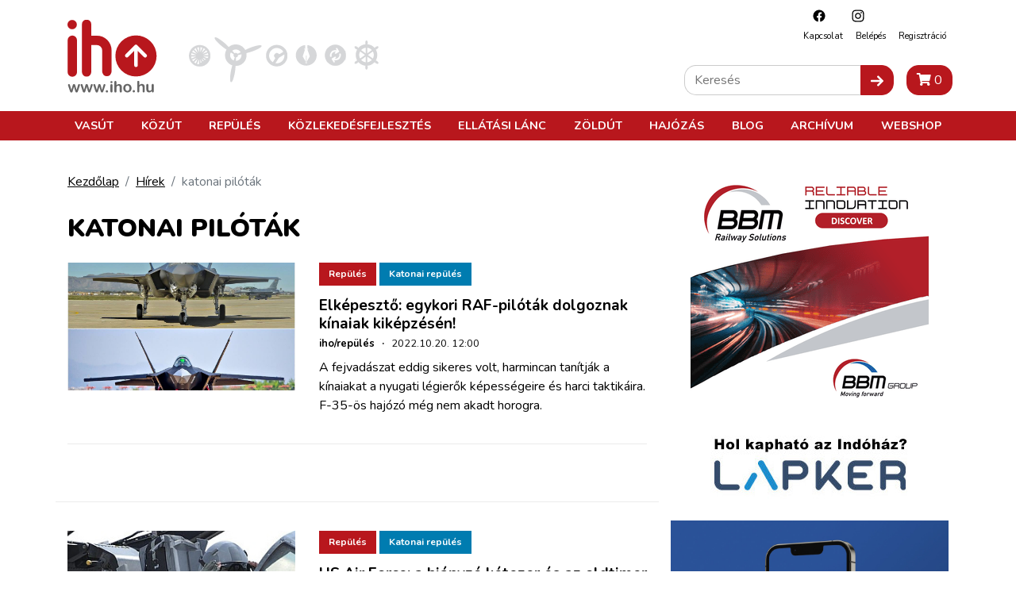

--- FILE ---
content_type: text/html; charset=UTF-8
request_url: https://iho.hu/hirek/cimkek/katonai-pilotak
body_size: 41161
content:
<!DOCTYPE html>
<html lang="hu">

<head prefix="og: http://ogp.me/ns# fb: http://ogp.me/ns/fb#">
    <base href="https://iho.hu/"/>
    <style>
                            @charset "UTF-8";.col-12,.col-lg-5,.col-lg-7,.col-lg-8{position:relative;width:100%;padding-right:15px;padding-left:15px}.my-4{margin-top:1.5rem!important}@font-face{font-family:Font Awesome\ 5 Free;font-style:normal;font-weight:400;font-display:swap;src:url(/fonts/fa-regular-400.eot?3351f435b3c9037fd88aeb04dc1e43bc);src:url(/fonts/fa-regular-400.eot?3351f435b3c9037fd88aeb04dc1e43bc) format("embedded-opentype"),url(/fonts/fa-regular-400.woff2?4165c2688309cbfb1b877caf8f75afb5) format("woff2"),url(/fonts/fa-regular-400.woff?73cf49a2232c06c920b7a34e36bfb58c) format("woff"),url(/fonts/fa-regular-400.ttf?a0e3ac82940c1998c5977fd4bc1f5ef6) format("truetype"),url(/fonts/fa-regular-400.svg?5d0861781aeef6c82fda3a3076954a1b) format("svg")}@font-face{font-family:Font Awesome\ 5 Free;font-style:normal;font-weight:900;font-display:swap;src:url(/fonts/fa-solid-900.eot?89e02bae13c9131c7468b1e729339ac1);src:url(/fonts/fa-solid-900.eot?89e02bae13c9131c7468b1e729339ac1) format("embedded-opentype"),url(/fonts/fa-solid-900.woff2?55eb2a60e8181f0e68b558c991973bf0) format("woff2"),url(/fonts/fa-solid-900.woff?cdfec5cf5e9840889790bcf2c4042583) format("woff"),url(/fonts/fa-solid-900.ttf?75f38a159982b6bd1704891332d95fa7) format("truetype"),url(/fonts/fa-solid-900.svg?0724bb8b89ab6b8b9b7df917b17be0b7) format("svg")}:root{--arrow-move-speed:.5s;--arrow-move-distance:10px;--blue:#007bff;--indigo:#6610f2;--purple:#6f42c1;--pink:#e83e8c;--red:#dc3545;--orange:#fd7e14;--yellow:#ffc107;--green:#28a745;--teal:#20c997;--cyan:#17a2b8;--white:#fff;--gray:#6c757d;--gray-dark:#343a40;--primary:#b8171d;--secondary:#666;--success:#28a745;--info:#17a2b8;--warning:#ffc107;--danger:#dc3545;--light:#f8f9fa;--dark:#343a40;--dark-gray:#4e4e4e;--vasut-def:#b8171d;--vasut-sub:#383e42;--repules-def:#b8171d;--repules-sub:#007cb0;--kozut-def:#b8171d;--kozut-sub:#da6e00;--hajozas-def:#b8171d;--hajozas-sub:#005f4e;--ellatasilanc-def:#b8171d;--ellatasilanc-sub:#651e38;--kozlekedesfejlesztes-def:#b8171d;--kozlekedesfejlesztes-sub:#a45729;--zoldut-def:#b8171d;--zoldut-sub:#61993b;--blog-def:#399;--blog-sub:#399;--breakpoint-xs:0;--breakpoint-sm:576px;--breakpoint-md:768px;--breakpoint-lg:992px;--breakpoint-xl:1200px;--font-family-sans-serif:"Nunito",sans-serif;--font-family-monospace:SFMono-Regular,Menlo,Monaco,Consolas,"Liberation Mono","Courier New",monospace}*,:after,:before{box-sizing:border-box}html{font-family:sans-serif;line-height:1.15;-webkit-text-size-adjust:100%}article,header,main,nav,section{display:block}body{margin:0;font-family:Nunito,sans-serif;font-size:1rem;font-weight:400;line-height:1.5;color:#000;text-align:left;background-color:#fff}h2,h4,h5{margin-top:0;margin-bottom:.5rem}p{margin-top:0;margin-bottom:1rem}ul{margin-bottom:1rem}ul{margin-top:0}ul ul{margin-bottom:0}b{font-weight:bolder}a{text-decoration:none;background-color:transparent}a{color:#000}img{border-style:none}img,svg{vertical-align:middle}svg{overflow:hidden}button{border-radius:0}button,input{margin:0;font-family:inherit;font-size:inherit;line-height:inherit}button,input{overflow:visible}button{text-transform:none}[type=button],[type=submit],button{-webkit-appearance:button}[type=button]::-moz-focus-inner,[type=submit]::-moz-focus-inner,button::-moz-focus-inner{padding:0;border-style:none}[type=search]{outline-offset:-2px;-webkit-appearance:none}[type=search]::-webkit-search-decoration{-webkit-appearance:none}::-webkit-file-upload-button{font:inherit;-webkit-appearance:button}h2,h4,h5{margin-bottom:.5rem;font-weight:500;line-height:1.2}h2{font-size:2rem}h4{font-size:1.5rem}h5{font-size:1.25rem}.banner img{max-width:100%;height:auto}.container{width:100%;padding-right:15px;padding-left:15px;margin-right:auto;margin-left:auto}@media (min-width:576px){.container{max-width:540px}}@media (min-width:768px){.container{max-width:720px}}@media (min-width:992px){.container{max-width:960px}}@media (min-width:1200px){.container{max-width:1140px}}.row{display:flex;flex-wrap:wrap;margin-right:-15px;margin-left:-15px}.col-12,.col-lg-4,.col-lg-5,.col-lg-7,.col-lg-8{position:relative;width:100%;padding-right:15px;padding-left:15px}.col-12{flex:0 0 100%;max-width:100%}@media (min-width:992px){.col-lg-4{flex:0 0 33.3333333333%;max-width:33.3333333333%}.col-lg-5{flex:0 0 41.6666666667%;max-width:41.6666666667%}.col-lg-7{flex:0 0 58.3333333333%;max-width:58.3333333333%}.col-lg-8{flex:0 0 66.6666666667%;max-width:66.6666666667%}}.btn{display:inline-block;font-weight:400;color:#000;text-align:center;vertical-align:middle;background-color:transparent;border:1px solid transparent;padding:.375rem .75rem;font-size:1rem;line-height:1.5;border-radius:0}.btn-primary{color:#fff;background-color:#b8171d;border-color:#b8171d}.btn-secondary{color:#fff;background-color:#666;border-color:#666}.btn-sm{padding:.25rem .5rem;font-size:.875rem;line-height:1.5;border-radius:0}.fade:not(.show){opacity:0}.nav-link{display:block;padding:.5rem 1rem}.navbar{position:relative;padding:.5rem 1rem}.navbar,.navbar .container{display:flex;flex-wrap:wrap;align-items:center;justify-content:space-between}.navbar-nav{display:flex;flex-direction:column;padding-left:0;margin-bottom:0;list-style:none}.navbar-nav .nav-link{padding-right:0;padding-left:0}@media (max-width:991.98px){.navbar-expand-lg>.container{padding-right:0;padding-left:0}}@media (min-width:992px){.navbar-expand-lg{flex-flow:row nowrap;justify-content:flex-start}.navbar-expand-lg .navbar-nav{flex-direction:row}.navbar-expand-lg .navbar-nav .nav-link{padding-right:.5rem;padding-left:.5rem}.navbar-expand-lg>.container{flex-wrap:nowrap}}.badge{display:inline-block;padding:.25em .4em;font-size:75%;font-weight:700;line-height:1;text-align:center;white-space:nowrap;vertical-align:baseline}.close{float:right;font-size:1.5rem;font-weight:700;line-height:1;color:#000;text-shadow:0 1px 0 #fff;opacity:.5}button.close{padding:0;background-color:transparent;border:0}.modal{position:fixed;top:0;left:0;z-index:1050;display:none;width:100%;height:100%;overflow:hidden;outline:0}.modal-dialog{position:relative;width:auto;margin:.5rem}.modal.fade .modal-dialog{transform:translateY(-50px)}.modal-dialog-centered{display:flex;align-items:center;min-height:calc(100% - 1rem)}.modal-dialog-centered:before{display:block;height:calc(100vh - 1rem);height:-webkit-min-content;height:-moz-min-content;height:min-content;content:""}.modal-content{position:relative;display:flex;flex-direction:column;width:100%;background-color:#fff;background-clip:padding-box;border:1px solid rgba(0,0,0,.2);outline:0}.modal-header{display:flex;align-items:flex-start;justify-content:space-between;padding:1rem;border-bottom:1px solid #dee2e6}.modal-header .close{padding:1rem;margin:-1rem -1rem -1rem auto}.modal-title{margin-bottom:0;line-height:1.5}.modal-body{position:relative;flex:1 1 auto;padding:1rem}.modal-footer{display:flex;flex-wrap:wrap;align-items:center;justify-content:flex-end;padding:.75rem;border-top:1px solid #dee2e6}.modal-footer>*{margin:.25rem}@media (min-width:576px){.modal-dialog{max-width:500px;margin:1.75rem auto}.modal-dialog-centered{min-height:calc(100% - 3.5rem)}.modal-dialog-centered:before{height:calc(100vh - 3.5rem);height:-webkit-min-content;height:-moz-min-content;height:min-content}}.d-flex{display:flex!important}.justify-content-between{justify-content:space-between!important}.align-items-start{align-items:flex-start!important}.fixed-top{top:0}.fixed-top{position:fixed;right:0;left:0;z-index:1030}.w-100{width:100%!important}.mx-0{margin-right:0!important}.mx-0{margin-left:0!important}.mb-3{margin-bottom:1rem!important}.ml-3{margin-left:1rem!important}.mt-4,.my-4{margin-top:1.5rem!important}.mb-4,.my-4{margin-bottom:1.5rem!important}.p-0{padding:0!important}.pt-4{padding-top:1.5rem!important}.mr-auto{margin-right:auto!important}.text-center{text-align:center!important}.text-uppercase{text-transform:uppercase!important}.main-page-wrapper{padding-top:63px}.mobile-cart-toggle{position:absolute;right:40px;top:14px}.toggle-navigation{width:24px;height:24px;background:#fff;z-index:11;position:absolute;right:10px;top:18px}@media (min-width:992px){.main-page-wrapper{padding-top:177px}.mobile-cart-toggle{display:none!important}.toggle-navigation{display:none!important}}.toggle-navigation .spacer{display:block;position:relative;width:24px;height:24px}.toggle-navigation .icon{position:absolute;top:50%;left:0;display:block;width:100%;height:8%;background-color:#333;font-size:0;-webkit-touch-callout:none}.toggle-navigation .icon:after,.toggle-navigation .icon:before{position:absolute;left:0;width:100%;height:100%;background:#333;content:""}.toggle-navigation .icon:before{transform:translateY(-250%)}.toggle-navigation .icon:after{transform:translateY(250%)}.mobile-navigation{position:fixed;top:60px;bottom:0;max-height:0;overflow:hidden;background:#fff;left:0;right:0;z-index:12;display:flex;flex-direction:column;--mm-item-height:40px;--mm-line-height:30px;--mm-item-ident:50px;--mm-offset-top:122px;--mm-offset-bottom:92px;--mm-arrow-size:15px;--mm-arrow-weight:2px}.mobile-navigation .btn-cart{border-radius:0;width:100%;z-index:1;flex-shrink:0}.mobile-navigation .mobile-navigation-search{flex-shrink:0}.mobile-navigation .mobile-navigation-body{flex-grow:1;position:relative}.mobile-navigation .mobile-navigation-body .mobile-seq-menu .mobile-seq-back{position:absolute;top:0;left:0;right:0;bottom:0;height:40px;background:0 0;border:none;display:none;width:100vw;text-align:left;padding-left:5vw;padding-right:5vw;z-index:2}.mobile-navigation .mobile-navigation-body .mobile-seq-menu .mobile-seq-back svg{transform:rotate(180deg);margin-left:0}.mobile-navigation .mobile-navigation-body .mobile-seq-menu a,.mobile-navigation .mobile-navigation-body .mobile-seq-menu li,.mobile-navigation .mobile-navigation-body .mobile-seq-menu span,.mobile-navigation .mobile-navigation-body .mobile-seq-menu ul{display:block;padding:0;margin:0;box-sizing:border-box}.mobile-navigation .mobile-navigation-body .mobile-seq-menu ul{background:#fff;-webkit-overflow-scrolling:touch;position:fixed;top:var(--mm-offset-top);left:100%;bottom:var(--mm-offset-bottom);width:200%;padding-right:100%;overflow:visible;max-height:0;overflow-x:hidden;overflow-y:auto;z-index:1}.mobile-navigation .mobile-navigation-body .mobile-seq-menu ul:after{content:"";display:block;height:var(--mm-item-height)}.mobile-navigation .mobile-navigation-body .mobile-seq-menu>ul{left:0}.mobile-navigation .mobile-navigation-body .mobile-seq-menu li{background:inherit}.mobile-navigation .mobile-navigation-body .mobile-seq-menu li .hasLink{display:flex;padding-right:0}.mobile-navigation .mobile-navigation-body .mobile-seq-menu li .hasLink a{flex:1}.mobile-navigation .mobile-navigation-body .mobile-seq-menu li .hasLink .openNextLevel{padding:0}.mobile-navigation .mobile-navigation-body .mobile-seq-menu li .openNextLevel{position:relative;background:inherit;width:calc(30px + 5vw)}.mobile-navigation .mobile-navigation-body .mobile-seq-menu li .openNextLevel:before{content:"";display:block;position:absolute;z-index:0;background:url(/images/nav-arrow.svg?6b3778133150978385e5251165b7b72c) 50% no-repeat;width:30px;height:11px;left:0;top:50%;transform:translateY(-50%)}.mobile-navigation .mobile-navigation-body .mobile-seq-menu a,.mobile-navigation .mobile-navigation-body .mobile-seq-menu span{font-size:16px;line-height:20px;position:relative;z-index:1;padding:20px 5vw}.mobile-navigation .mobile-navigation-body .mobile-seq-menu a{background:inherit;color:inherit;text-decoration:none}.mobile-navigation .mobile-navigation-body .mobile-seq-menu .seq-nav-block{margin:5px;padding:15px calc(5vw - 5px);top:var(--mm-item-height)}.mobile-navigation .mobile-navigation-body .mobile-seq-menu .seq-nav-block ul{position:relative;left:auto;top:auto;right:auto;bottom:auto;background:0 0;padding:0;margin:0}.mobile-navigation .mobile-navigation-body .mobile-seq-menu .seq-nav-block ul:after{display:none}.mobile-navigation .mobile-navigation-body .mobile-seq-menu .seq-nav-block a{padding-left:0}.mobile-navigation .mobile-navigation-body .mobile-seq-menu .seq-nav-block .seq-nav-blocktitle{font-weight:700;font-size:.9rem;line-height:1.25em;text-transform:uppercase;color:#b8171d;border-bottom:3px solid #b8171d;padding-bottom:15px;padding-top:15px}.mobile-navigation .social-icons-wrapper{text-align:center;background-color:#fff;z-index:1;flex-shrink:0}.mobile-navigation .social-icons-wrapper .social-icon{display:inline-block;padding:15px}.mobile-navigation .mobile-navigation-search{background:#f5f3f1;padding:7px 20px;z-index:1}.page-header{background:#fff;border-bottom:3px solid #b8171d}.page-header a{text-decoration:none}.header-top{position:relative;align-items:center}.header-top .secondary-nav{position:absolute;right:10px;top:10px;font-size:.7rem;text-transform:capitalize;display:none}.header-top .secondary-nav .social-icon{padding-left:18px;padding-right:.5rem}.header-top .secondary-nav .navbar-nav{justify-content:flex-end}.header-top .page-logo{display:block;padding-top:15px;padding-bottom:5px}.header-top .page-logo img{height:40px}.header-bottom{background:#b8171d;color:#fff;display:none;position:relative;z-index:12}@media (min-width:992px){.page-header{border-bottom:none}.header-top .secondary-nav{display:block}.header-top .page-logo{padding-top:25px}.header-top .page-logo img{height:60px}.header-top .page-logo img{height:110px}.header-bottom{display:block}.page-header:not(.is-compact) .header-bottom .nav-item .subnav{top:177px}}.header-bottom a{color:#fff}.header-bottom .navbar{padding-top:0;padding-bottom:0;text-transform:uppercase}.header-bottom .nav-item{font-weight:700;font-size:.9rem}.header-bottom .nav-item .subnav{position:fixed;top:117px;left:0;right:0;max-height:0;overflow:hidden;background:#8b1116;padding:0;margin:0;display:block;opacity:0}.header-bottom .nav-item .subnav ul{display:flex;flex-direction:column;flex-wrap:wrap;align-items:flex-start}.header-bottom .nav-item .subnav li{display:block;padding:10px;white-space:nowrap}.header-bottom .nav-item .subnav .container{position:relative;padding-left:350px;padding-top:20px;padding-bottom:20px}.header-bottom .nav-item .subnav .container .decor{position:absolute;left:0;top:0;bottom:0;width:350px}.header-bottom .nav-item .subnav .container .decor:after{content:"";position:absolute;right:0;top:0;bottom:0;left:50%;background:linear-gradient(-90deg,#8b1116,rgba(139,17,22,0))}.header-bottom .nav-item .subnav .container .decor img{height:100%;-o-object-fit:cover;object-fit:cover;-o-object-position:center;object-position:center;width:100%;mix-blend-mode:overlay}.category-nav ul{display:flex;margin:0;padding:0}.category-nav li{list-style:none;margin:0 5px}@media (max-width:360px){.category-nav li{margin:0 1px}}.category-nav li img{height:50px}.sidebar-header .title{font-size:1.2rem;font-weight:900;text-transform:uppercase;color:#b8171d}.home-carousel{background:#b8171d;display:none}.home-carousel .home-slide{position:relative;display:block!important;text-decoration:none;margin-bottom:30px}.home-carousel .home-slide .caption{padding:10px;position:relative;background:#b8171d;color:#fff}.home-carousel .home-slide .caption .hero-title{font-size:1.4rem;line-height:1.2em;text-transform:uppercase;margin-bottom:0}.home-carousel .home-slide .caption .hero-title a{color:#fff;text-decoration:none}.home-carousel .home-slide .caption .badge{color:#fff;border:1px solid #fff;position:relative;z-index:2;margin-bottom:4px;text-decoration:none}@media (min-width:992px){.category-nav li img{height:68px}.home-carousel .home-slide .caption{position:absolute;left:0;bottom:0;right:0;padding:10px 20px 8px;background:0 0}.home-carousel .home-slide .caption:before{content:"";position:absolute;left:0;bottom:0;right:0;top:0;background:#b8171d;z-index:1;mix-blend-mode:multiply}.home-carousel .home-slide .caption .hero-title{z-index:2;position:relative}.home-carousel .home-slide .caption .hero-title{font-size:1.4rem;line-height:1.25em;text-transform:uppercase}}.hero-container{width:100%;margin-right:auto;margin-left:auto;max-width:1140px}.article-card{border-top:1px solid #ebebeb;padding-top:36px;margin-top:36px}.article-card a{text-decoration:none}.article-card:first-child{border-top:none;margin-top:0;padding-top:0}.article-card .article-badges{padding-bottom:10px}.article-card .article-badges .badge{padding:.7em 1em;margin-bottom:4px}.article-card .article-param{margin-bottom:.5rem;font-size:.8rem}.sidebar-box .article-card .article-param{margin-bottom:0}.article-card .article-title{font-size:1.2rem;line-height:1.2em;font-weight:700;margin-bottom:.25rem}.article-card .article-lead :last-child{margin-bottom:0;padding-bottom:0}.sidebar-box .article-card{padding-top:16px;margin-top:16px}.sidebar-box .article-card .article-title{font-size:1rem}.search-input-wrap{display:flex;flex:1}.search-input-wrap input[type=search]{flex:1;padding:.375rem .75rem;font-size:1rem;line-height:1.5;border:1px solid #ccc;border-right:none;border-radius:15px 0 0 15px}.icon-submit{border-radius:0 15px 15px 0}.header-search{position:absolute;right:10px;bottom:20px;display:none}@media (min-width:992px){.header-search{display:block}}.badge-vasut{background:#b8171d;color:#fff}[class^="badge badge-vasut"][class$="--sub  badge-lg"]{background:#383e42;color:#fff}.badge-repules{background:#b8171d;color:#fff}[class^="badge badge-repules"][class$="--sub  badge-lg"]{background:#007cb0;color:#fff}.badge-kozut{background:#b8171d;color:#fff}[class^="badge badge-kozut"][class$="--sub  badge-lg"]{background:#da6e00;color:#fff}.badge-ellatasi-lanc{background:#b8171d;color:#fff}[class^="badge badge-ellatasi-lanc"][class$="--sub  badge-lg"]{background:#651e38;color:#fff}.fa{-moz-osx-font-smoothing:grayscale;-webkit-font-smoothing:antialiased;display:inline-block;font-style:normal;font-variant:normal;text-rendering:auto;line-height:1}.fa-shopping-cart:before{content:"\F07A"}.fa{font-family:Font Awesome\ 5 Free}.fa{font-weight:900}a{text-decoration:underline}a.btn{text-decoration:none}.main-page-wrapper{min-height:100vh;display:flex;flex-direction:column}.main-page-wrapper .main-content-wrapper{flex-grow:1}.icon{display:inline-block;width:1em;height:1em;stroke-width:0;stroke:currentColor;fill:currentColor}.icon-fb,.icon-insta{width:20px;height:20px}.iho-adzone{margin-bottom:1rem;text-align:center;max-width:100%;overflow:hidden}.iho-adzone>*{margin:auto}.iho-adzone.iho-adzone-unformatted{margin-bottom:0}.iho-adzone.iho-adzone-pushOutOfViewport{position:absolute;left:0;top:-100px}.aspect-ratio-box{position:relative;height:0;display:block!important;overflow:hidden;width:100%}.aspect-ratio-box.r-16-9{padding-top:56.25%}.aspect-ratio-box .aspect-ratio-box-inside{position:absolute;left:0;top:0;right:0;bottom:0}.aspect-ratio-box .aspect-ratio-box-inside img{height:100%;-o-object-fit:cover;object-fit:cover;-o-object-position:center;object-position:center;width:100%}@media (update:slow),screen and (prefers-reduced-motion:reduce){*{-webkit-animation-duration:NaNs!important;animation-duration:NaNs!important;-webkit-animation-iteration-count:1!important;animation-iteration-count:1!important}}                    </style>
        <script>
            !function(a){"use strict";var b=function(b,c,d){var g,e=a.document,f=e.createElement("link");if(c)g=c;else{var h=(e.body||e.getElementsByTagName("head")[0]).childNodes;g=h[h.length-1]}var i=e.styleSheets;f.rel="stylesheet",f.href=b,f.media="only x",g.parentNode.insertBefore(f,c?g:g.nextSibling);var j=function(a){for(var b=f.href,c=i.length;c--;)if(i[c].href===b)return a();setTimeout(function(){j(a)})};return f.onloadcssdefined=j,j(function(){f.media=d||"all"}),f};"undefined"!=typeof module?module.exports=b:a.loadCSS=b}("undefined"!=typeof global?global:this);
            loadCSS('/css/app.css?id=7a2c2731daea365f8aea');
                    </script>
        <script type="text/javascript">
            document.cookie = "cssloaded=true";
        </script>
        <meta http-equiv="Content-Type" content="text/html; charset=utf-8"/>
    <meta http-equiv="X-UA-Compatible" content="IE=edge,chrome=1"/>
    <meta charset="utf-8">
    <meta name="viewport" content="width=device-width, initial-scale=1, shrink-to-fit=no">
    <meta name="csrf-token" content="KPMzj8x1C5rkQj4caXqNb8yztFsV8BxvvLzvXDi7"/>
        <script type="application/bannerData" id="adData">
        {"url":"\/hirek\/cimkek\/katonai-pilotak","uid":"9689","pageType":"category","keywords":["katonai pil\u00f3t\u00e1k"],"category":"","adult":false,"gSense":false,"noads":false,"locked":false}
    </script>
    <!-- InMobi Choice. Consent Manager Tag v3.0 (for TCF 2.2) -->
<script type="text/javascript" async=true>
    (function() {
        var host = 'iho.hu';
        var element = document.createElement('script');
        var firstScript = document.getElementsByTagName('script')[0];
        var url = 'https://cmp.inmobi.com'
            .concat('/choice/', '2CFJPrqDGZcGN', '/', host, '/choice.js?tag_version=V3');
        var uspTries = 0;
        var uspTriesLimit = 3;
        element.async = true;
        element.type = 'text/javascript';
        element.src = url;

        firstScript.parentNode.insertBefore(element, firstScript);

        function makeStub() {
            var TCF_LOCATOR_NAME = '__tcfapiLocator';
            var queue = [];
            var win = window;
            var cmpFrame;

            function addFrame() {
                var doc = win.document;
                var otherCMP = !!(win.frames[TCF_LOCATOR_NAME]);

                if (!otherCMP) {
                    if (doc.body) {
                        var iframe = doc.createElement('iframe');

                        iframe.style.cssText = 'display:none';
                        iframe.name = TCF_LOCATOR_NAME;
                        doc.body.appendChild(iframe);
                    } else {
                        setTimeout(addFrame, 5);
                    }
                }
                return !otherCMP;
            }

            function tcfAPIHandler() {
                var gdprApplies;
                var args = arguments;

                if (!args.length) {
                    return queue;
                } else if (args[0] === 'setGdprApplies') {
                    if (
                        args.length > 3 &&
                        args[2] === 2 &&
                        typeof args[3] === 'boolean'
                    ) {
                        gdprApplies = args[3];
                        if (typeof args[2] === 'function') {
                            args[2]('set', true);
                        }
                    }
                } else if (args[0] === 'ping') {
                    var retr = {
                        gdprApplies: gdprApplies,
                        cmpLoaded: false,
                        cmpStatus: 'stub'
                    };

                    if (typeof args[2] === 'function') {
                        args[2](retr);
                    }
                } else {
                    if(args[0] === 'init' && typeof args[3] === 'object') {
                        args[3] = Object.assign(args[3], { tag_version: 'V3' });
                    }
                    queue.push(args);
                }
            }

            function postMessageEventHandler(event) {
                var msgIsString = typeof event.data === 'string';
                var json = {};

                try {
                    if (msgIsString) {
                        json = JSON.parse(event.data);
                    } else {
                        json = event.data;
                    }
                } catch (ignore) {}

                var payload = json.__tcfapiCall;

                if (payload) {
                    window.__tcfapi(
                        payload.command,
                        payload.version,
                        function(retValue, success) {
                            var returnMsg = {
                                __tcfapiReturn: {
                                    returnValue: retValue,
                                    success: success,
                                    callId: payload.callId
                                }
                            };
                            if (msgIsString) {
                                returnMsg = JSON.stringify(returnMsg);
                            }
                            if (event && event.source && event.source.postMessage) {
                                event.source.postMessage(returnMsg, '*');
                            }
                        },
                        payload.parameter
                    );
                }
            }

            while (win) {
                try {
                    if (win.frames[TCF_LOCATOR_NAME]) {
                        cmpFrame = win;
                        break;
                    }
                } catch (ignore) {}

                if (win === window.top) {
                    break;
                }
                win = win.parent;
            }
            if (!cmpFrame) {
                addFrame();
                win.__tcfapi = tcfAPIHandler;
                win.addEventListener('message', postMessageEventHandler, false);
            }
        };

        makeStub();

        var uspStubFunction = function() {
            var arg = arguments;
            if (typeof window.__uspapi !== uspStubFunction) {
                setTimeout(function() {
                    if (typeof window.__uspapi !== 'undefined') {
                        window.__uspapi.apply(window.__uspapi, arg);
                    }
                }, 500);
            }
        };

        var checkIfUspIsReady = function() {
            uspTries++;
            if (window.__uspapi === uspStubFunction && uspTries < uspTriesLimit) {
                console.warn('USP is not accessible');
            } else {
                clearInterval(uspInterval);
            }
        };

        if (typeof window.__uspapi === 'undefined') {
            window.__uspapi = uspStubFunction;
            var uspInterval = setInterval(checkIfUspIsReady, 6000);
        }
    })();
</script>
<!-- End InMobi Choice. Consent Manager Tag v3.0 (for TCF 2.2) -->

<script type="application/javascript" async>
    var debugVersion=Date.now();const admeLocalQueryString=window.location.search,admeLocalUrlParams=new URLSearchParams(admeLocalQueryString),admeLocalDebug=admeLocalUrlParams.has("admeDebug"),admeUrl="https://link.adaptivemedia.hu/adme/extra/adme",admeLink=admeLocalDebug?admeUrl+".js?v="+debugVersion:admeUrl+".min.js",admeElement=document.createElement("script");admeElement.src=admeLink,admeElement.async=true,document.head.appendChild(admeElement),admeElement.onload=()=>{console.log("adme.js loaded")},admeElement.onerror=()=>{console.log("adme.js cannot be loaded")};
</script>
    <!-- Google Tag Manager -->
<script>(function(w,d,s,l,i){w[l]=w[l]||[];w[l].push({'gtm.start':
            new Date().getTime(),event:'gtm.js'});var f=d.getElementsByTagName(s)[0],
        j=d.createElement(s),dl=l!='dataLayer'?'&l='+l:'';j.async=true;j.src=
        'https://www.googletagmanager.com/gtm.js?id='+i+dl;f.parentNode.insertBefore(j,f);
    })(window,document,'script','dataLayer','GTM-WJNKSZ');</script>
<!-- End Google Tag Manager -->
    <script async src="https://pagead2.googlesyndication.com/pagead/js/adsbygoogle.js?client=ca-pub-3727907233120212"
            crossorigin="anonymous"></script>
    <script>
        window.currentLocale = 'hu';
    </script>

    <link rel="apple-touch-icon" sizes="180x180" href="https://iho.hu/favicon/apple-touch-icon.png">
    <link rel="icon" type="image/png" sizes="32x32" href="https://iho.hu/favicon/favicon-32x32.png">
    <link rel="icon" type="image/png" sizes="16x16" href="https://iho.hu/favicon/favicon-16x16.png">
    <link rel="manifest" href="https://iho.hu/favicon/site.webmanifest">
    <link rel="mask-icon" href="https://iho.hu/favicon/safari-pinned-tab.svg" color="#b8171d">
    <meta name="msapplication-TileColor" content="#313131">
    <meta name="theme-color" content="#313131">

    <meta itemscope itemtype="http://schema.org/Website"/>
<meta property="dc.type" content="Text"/>
<meta property="dc.format" content="text/html"/>

<title>IHO</title>
<meta name="dc.title" content="IHO">
<meta property="og:title" content="IHO"/>
<meta itemprop="name" content="IHO">



<meta itemprop="image" content="https://iho.hu/images/default-meta.png">
<meta property="og:image" content="https://iho.hu/images/default-meta.png"/>

<meta itemprop="url" content="https://iho.hu/hirek/cimkek/katonai-pilotak"/>
<meta name="dc.identifier" content="https://iho.hu/hirek/cimkek/katonai-pilotak">
<meta property="og:url" content="https://iho.hu/hirek/cimkek/katonai-pilotak"/>

<meta name="dc.language" content="hu">

<meta name="dc.publisher" content="WEBAPIX Kft.">
    <script>
                    window.translations = {"Highlighted Photo Article":"Kiemelt fot\u00f3s cikk","Update Posta Points":"PostaPontok friss\u00edt\u00e9se","import-posta-point":"Post\u00e1n marad\u00f3k import\u00e1l\u00e1sa","import-posta-csomagautomata":"Csomagautomat\u00e1k import\u00e1l\u00e1sa","Download Posta label":"Etikett let\u00f6lt\u00e9se","POST_MODE_CS":"Csomagautomata","POST_MODE_HA":"H\u00e1zhozsz\u00e1ll\u00edt\u00e1s","POST_MODE_PM":"Post\u00e1n Marad\u00f3","POST_MODE_PP":"Posta Pont","Careers":"Karrier","Career":"Karrier","Partners":"Partnerek","News authors":"H\u00edrszerkeszt\u0151k","Connecting articles":"Kapcsol\u00f3d\u00f3 bejegyz\u00e9sek","Successful contact!":"Megkeres\u00e9s\u00e9t r\u00f6gz\u00edtett\u00fck, hamarosan felvessz\u00fck \u00d6nnek a kapcsolatot!","Reset Password Notification":"Jelsz\u00f3 vissza\u00e1ll\u00edt\u00e1sa","You are receiving this email because we received a password reset request for your account.":"Az\u00e9rt kapja ezt az e-mailt, mert egy jelsz\u00f3-vissza\u00e1ll\u00edt\u00e1si k\u00e9r\u00e9st kaptunk a fi\u00f3kj\u00e1hoz.","This password reset link will expire in :count minutes.":"Ez a jelsz\u00f3-vissza\u00e1ll\u00edt\u00e1si hivatkoz\u00e1s :count percig \u00e9rv\u00e9nyes.","If you did not request a password reset, no further action is required.":"Ha nem k\u00e9rte a jelsz\u00f3 vissza\u00e1ll\u00edt\u00e1s\u00e1t, akkor nincs sz\u00fcks\u00e9g tov\u00e1bbi l\u00e9p\u00e9sekre.","Hello!":"Kedves Felhaszn\u00e1l\u00f3!","Whoops!":"Hopp\u00e1!","If you\u2019re having trouble clicking the \":actionText\" button, copy and paste the URL below\ninto your web browser:":"Amennyiben gondba \u00fctk\u00f6zne a \":actionText\" gombra t\u00f6rt\u00e9n\u0151 kattint\u00e1skor, m\u00e1solja a k\u00f6vetkez\u0151 URL-t a b\u00f6ng\u00e9sz\u0151j\u00e9be:","All rights reserved.":"Minden jog fenntartva.","No result in this category.":"Nincs tal\u00e1lat ebben a kateg\u00f3ri\u00e1ban.","Colleague":"Munkat\u00e1rsaink","Is special offer":"Kiemelt aj\u00e1nlat","Profile":"Profil","New Billing Address":"\u00daj sz\u00e1ml\u00e1z\u00e1si c\u00edm","House number":"H\u00e1zsz\u00e1m","Billing Addresses":"Sz\u00e1ml\u00e1z\u00e1si c\u00edmek","Shipping Addresses":"Sz\u00e1ll\u00edt\u00e1si c\u00edmek","New Shipping Address":"\u00daj sz\u00e1ll\u00edt\u00e1si c\u00edm","E-Mail Address":"E-mail c\u00edm","Login":"Bel\u00e9p\u00e9s","Password":"Jelsz\u00f3","Billing house number":"H\u00e1zsz\u00e1m","Shipping house number":"H\u00e1zsz\u00e1m","Product added to your out of stock list!":"A term\u00e9k felker\u00fclt a k\u00e9szletfigyel\u00e9si list\u00e1dra.","Product removed from your out of stock list.":"A term\u00e9k leker\u00fclt a k\u00e9szletfigyel\u00e9si list\u00e1dr\u00f3l.","You haven't added any product to your out of stock list yet.":"M\u00e9g nincs term\u00e9k a k\u00e9szletfigyel\u00e9si list\u00e1don.","Click to add the product to your out of stock list":"K\u00e9szletfigyel\u00e9s","Add to out of stock list":"K\u00e9szletfigyel\u00e9s","Click to remove the product to your out of stock list":"K\u00e9szletfigyel\u00e9s t\u00f6rl\u00e9se","Remove from out of stock list":"K\u00e9szletfigyel\u00e9s t\u00f6rl\u00e9se","Product added to your preorder list!":"A term\u00e9k felker\u00fclt a el\u0151rendel\u00e9si list\u00e1dra.","Product removed from your preorder list.":"A term\u00e9k leker\u00fclt a el\u0151rendel\u00e9si list\u00e1dr\u00f3l.","Product removed from your preorders.":"A term\u00e9k leker\u00fclt a el\u0151rendel\u00e9si list\u00e1dr\u00f3l.","You haven't added any product to your preorder list yet.":"M\u00e9g nincs term\u00e9k a el\u0151rendel\u00e9si list\u00e1don.","Click to add the product to your preorder list":"El\u0151rendel\u00e9s","Add to preorder list":"El\u0151rendel\u00e9s","Click to remove the product to your preorder list":"El\u0151rendel\u00e9s t\u00f6rl\u00e9se","Remove from preorder list":"El\u0151rendel\u00e9s t\u00f6rl\u00e9se","Sex":"Nem","Choose Sex":"V\u00e1lassz nemet","Discounts index":"Akci\u00f3k listaoldal","Flag new":"\u00dajdons\u00e1g","Flag highlighted":"Kiemelt","Flag pre order":"El\u0151rendelhet\u0151","A fresh verification link has been sent to your email address.":"\u00daj ellen\u0151rz\u0151 linket k\u00fcldt\u00fcnk az e-mail c\u00edmedre.","Discounts & Coupons":"Kedvezm\u00e9nyek \u00e9s kuponok","Coupons":"Kuponok","Heroes":"Szerepl\u0151k","Bindings":"K\u00f6t\u00e9sek","Covers":"Bor\u00edt\u00f3k","Decorations":"D\u00edsz\u00edt\u0151k","Natures":"Jellegek","Reasons":"Felhaszn\u00e1l\u00e1s","Accessories":"Kieg\u00e9sz\u00edt\u0151k","Choose Product Cover":"V\u00e1lassz bor\u00edt\u00f3t","Choose Product Binding":"V\u00e1lassz k\u00f6t\u00e9sek","Choose Product Decoration":"V\u00e1lassz dekor\u00e1ci\u00f3t","Choose Product Reason":"V\u00e1lassz felhaszn\u00e1l\u00e1st","Choose Product Nature":"V\u00e1lassz jelleget","Choose Product Hero":"V\u00e1lassz szerepl\u0151t","Choose Product Age Group":"V\u00e1lassz koroszt\u00e1lyt","Cover image":"Bor\u00edt\u00f3k\u00e9p","Update Pick Pack Points":"Pick Pack Pontok friss\u00edt\u00e9se","Regular Customer Discount":"T\u00f6rzsv\u00e1s\u00e1rl\u00f3i kedvezm\u00e9ny","Help":"S\u00fag\u00f3","Create":"\u00daj","Custom Product Lists":"Egyedi term\u00e9klist\u00e1k","ProductCategory":"Term\u00e9k kateg\u00f3ria","ProductSeries":"Sorozatok","ProductPackage":"Term\u00e9kcsomagok","GiftCard":"Aj\u00e1nd\u00e9kutalv\u00e1nyok","CustomProductList":"Term\u00e9klista","Successful newsletter subscription!":"Sikeres feliratkoz\u00e1s!","Home":"Kezd\u0151lap","Colleagues index":"Koll\u00e9g\u00e1k listaoldal","News index":"H\u00edrek listaoldal","Faqs":"Gyakran ism\u00e9telt k\u00e9rd\u00e9sek","News category index":"H\u00edrkateg\u00f3ri\u00e1k listaoldal","NewsCategory":"H\u00edrkateg\u00f3ria","Is active?":"Akt\u00edv?","Parent article":"Sz\u00fcl\u0151 tartalom","Choose Parent article":"V\u00e1lassz sz\u00fcl\u0151 tartalmat","Faq categories":"Gyakran ism\u00e9telt k\u00e9rd\u00e9sek kateg\u00f3ri\u00e1k","Date from":"Megjelen\u00e9s d\u00e1tum (-t\u00f3l)","Date until":"Megjelen\u00e9s d\u00e1tum (-ig)","Add":"Kos\u00e1rba","Cart":"Kos\u00e1r","Total gross price:":"R\u00e9sz\u00f6sszeg:","Checkout":"P\u00e9nzt\u00e1r","Quantity":"Mennyis\u00e9g","Price:":"\u00c1r:","Total net price:":"Nett\u00f3 \u00f6sszeg:","Total vat value:":"\u00c1FA \u00f6sszege:","Shipping mode":"Sz\u00e1ll\u00edt\u00e1si m\u00f3d","Payment mode":"Fizet\u00e9si m\u00f3d","Customer data":"V\u00e1s\u00e1rl\u00f3i adatok","Summary":"\u00d6sszes\u00edt\u00e9s","Your cart is empty!":"Az \u00d6n kosara \u00fcres!","Next":"Tov\u00e1bb","Back":"Vissza","Name":"Teljes n\u00e9v","E-mail":"E-mail c\u00edm","Phone":"Telefonsz\u00e1m","Billing data":"Sz\u00e1ml\u00e1z\u00e1si adatok","Billing name":"Sz\u00e1ml\u00e1z\u00e1si n\u00e9v","Billing zip":"Ir\u00e1ny\u00edt\u00f3sz\u00e1m","Billing city":"Telep\u00fcl\u00e9s","Billing address":"C\u00edm","Vat number":"Ad\u00f3sz\u00e1m","Shipping data":"Sz\u00e1ll\u00edt\u00e1si adatok","Same as billing address":"Megegyezik a sz\u00e1ml\u00e1z\u00e1si adatokkal","Shipping name":"N\u00e9v","Shipping zip":"Ir\u00e1ny\u00edt\u00f3sz\u00e1m","Shipping city":"Telep\u00fcl\u00e9s","Shipping address":"C\u00edm","Basic data":"V\u00e1s\u00e1rl\u00f3 adatai","Comment":"Megjegyz\u00e9s","Shipping cost":"Sz\u00e1ll\u00edt\u00e1si k\u00f6lts\u00e9g","Amount to be paid":"Fizetend\u0151 \u00f6sszeg","Submit":"Rendel\u00e9s v\u00e9gleges\u00edt\u00e9se","Reset Password":"Jelsz\u00f3eml\u00e9keztet\u0151","Send Password Reset Link":"Jelsz\u00f3eml\u00e9keztet\u0151 k\u00fcld\u00e9se","Confirm Password":"Jelsz\u00f3 meger\u0151s\u00edt\u00e9se","Register":"Regisztr\u00e1ci\u00f3","Verify Your Email Address":"E-mail c\u00edm meger\u0151s\u00edt\u00e9se sz\u00fcks\u00e9ges","Before proceeding, please check your email for a verification link.":"K\u00e9rj\u00fck ellen\u0151rizze postafi\u00f3kj\u00e1t \u00e9s a rendszer\u00fcnk \u00e1ltal k\u00fcld\u00f6tt e-mailben tal\u00e1lhat\u00f3 hivatkoz\u00e1son kereszt\u00fcl er\u0151s\u00edtse meg felhaszn\u00e1l\u00f3i fi\u00f3kj\u00e1t.","If you did not receive the email":"Amennyiben az e-mail nem \u00e9rkezett meg","click here to request another":"kattintson ide a meger\u0151s\u00edt\u0151 e-mail \u00fajrak\u00fcld\u00e9s\u00e9hez","New address":"\u00daj c\u00edm hozz\u00e1ad\u00e1sa","Addresses":"C\u00edmeim","New shipping address":"\u00daj sz\u00e1ll\u00edt\u00e1si c\u00edm","New billing address":"\u00daj sz\u00e1ml\u00e1z\u00e1si c\u00edm","City":"Telep\u00fcl\u00e9s","Street":"C\u00edm","Post code":"Ir\u00e1ny\u00edt\u00f3sz\u00e1m","Address name":"C\u00edm megnevez\u00e9se","Save":"Ment\u00e9s","Tax number":"Ad\u00f3sz\u00e1m","Choose Author":"V\u00e1lassz szerz\u0151t","News Category":"H\u00edr kateg\u00f3ria","Position":"Poz\u00edci\u00f3","Metadata":"Meta adatok","Home title":"F\u0151oldali c\u00edm","Preview":"El\u0151n\u00e9zet","Author":"Szerz\u0151","Reorder items":"Sorrendez\u00e9s","Product accessories":"Term\u00e9k kieg\u00e9sz\u00edt\u0151k","Product bindings":"Term\u00e9k k\u00f6t\u00e9sek","Product covers":"Term\u00e9k bor\u00edt\u00f3k","Product decorations":"Term\u00e9k d\u00edsz\u00edt\u0151k","Product heroes":"Term\u00e9k szerepl\u0151k","Product natures":"Term\u00e9k jellegek","Product reasons":"Term\u00e9k felhaszn\u00e1l\u00e1sok","Product accessory":"Term\u00e9k kieg\u00e9sz\u00edt\u0151","Product binding":"Term\u00e9k k\u00f6t\u00e9s","Product cover":"Term\u00e9k bor\u00edt\u00f3","Product decoration":"Term\u00e9k d\u00edsz\u00edt\u0151","Product hero":"Term\u00e9k szerepl\u0151","Product nature":"Term\u00e9k jelleg","Product reason":"Term\u00e9k felhaszn\u00e1l\u00e1s","Products index":"Term\u00e9k listaoldal","Product age groups":"Term\u00e9k koroszt\u00e1lyok","Inactive":"Inakt\u00edv","Successfully deleted!":"T\u00f6rl\u00e9s sikeres!","sorting":"rendez\u00e9s","Filter":"Sz\u0171r\u00e9s","Choose":"V\u00e1lassz","Login as user":"Bel\u00e9p\u00e9s a nev\u00e9ben","Set new password":"\u00daj jelsz\u00f3 k\u00fcld\u00e9se","Email Verified At":"E-mail meger\u0151s\u00edt\u00e9s d\u00e1tuma","No match found":"A keresett kifejez\u00e9sre nincs tal\u00e1lat","Thank you for choosing us!":"Megrendel\u00e9s\u00e9t r\u00f6gz\u00edtett\u00fck!","To get back to the home page, click <a href=':link'>here<\/a>.":"A f\u0151oldalra t\u00f6rt\u00e9n\u0151 visszat\u00e9r\u00e9shez kattintson <a href=':link'>ide<\/a>.","Cancel":"M\u00e9gsem","Delete":"T\u00f6rl\u00e9s","Product Cover":"Bor\u00edt\u00f3","Release date":"Megjelen\u00e9s d\u00e1tuma","Size":"M\u00e9ret","Pagecount":"Oldalsz\u00e1m","Product Binding":"K\u00f6t\u00e9s","Product Decoration":"D\u00edsz\u00edt\u0151","Product Reason":"Kinek-minek","Product Nature":"Jelleg","Product Hero":"Szerepl\u0151","Product Age Group":"Koroszt\u00e1ly","Enter the coupon code!":"Kuponk\u00f3d \/ aj\u00e1nd\u00e9kutalv\u00e1ny bev\u00e1lt\u00e1s","Redeem":"Bev\u00e1lt\u00e1s","Missing coupon!":"Nem l\u00e9tez\u0151 kuponk\u00f3d!","Code: :code":"Kuponk\u00f3d: :code","Discount: :value (:percentage%)":"Kedvezm\u00e9ny: :value (:percentage%)","Percent discount coupon":"Sz\u00e1zal\u00e9kos kedvezm\u00e9ny","Coupon is already added!":"Ez a kupon m\u00e1r aktiv\u00e1lva van a kosaradban!","Coupon removed!":"Kupon elt\u00e1vol\u00edtva","The cart value is less than the coupon's minimum cart value (:value Ft)!":"A kos\u00e1r \u00e9rt\u00e9ke alacsonyabb, mint a kupon minim\u00e1lis kos\u00e1r\u00e9rt\u00e9ke (:value Ft)!","Out of stock":"Nincs k\u00e9szleten","Stock":"K\u00e9szlet","Stock Per Cart":"K\u00e9szlet\/kos\u00e1r","Rating":"\u00c9rt\u00e9kel\u00e9s","No one has rated this product yet.":"M\u00e9g senki sem \u00e9rt\u00e9kelte ezt a term\u00e9ket.","Rate this product":"\u00c9rt\u00e9kelje a term\u00e9ket","Rating sent successfully":"Sikeres \u00e9rt\u00e9kel\u00e9s!","My Ratings":"\u00c9rt\u00e9kel\u00e9seim","Latest Ratings":"Legfrissebb \u00e9rt\u00e9kel\u00e9sek","<a href=':link'>Login<\/a> to rate this product!":"\u00c9rt\u00e9kel\u00e9s lead\u00e1s\u00e1hoz <a href=':link'>jelentkezzen be!<\/a>","Submit review":"\u00c9rt\u00e9kel\u00e9s k\u00fcld\u00e9se","You haven't rated any product yet.":"M\u00e9g nem \u00e9rt\u00e9kelt egyetlen term\u00e9ket sem.","Product added to your 'save for later' list.":"A term\u00e9k felker\u00fclt a mentett term\u00e9kek list\u00e1dra.","Product removed from your 'save for later' list.":"A term\u00e9k leker\u00fclt a mentett term\u00e9kek list\u00e1dr\u00f3l.","You haven't added any product to your list yet.":"M\u00e9g nincs mentett term\u00e9ked.","Product added to your wishlist!":"A term\u00e9ket elmentett\u00fck a k\u00edv\u00e1ns\u00e1glist\u00e1j\u00e1ba!","Order date":"Rendel\u00e9s id\u0151pontja","Product removed from your wishlist.":"A term\u00e9ket elt\u00e1vol\u00edtottuk a k\u00edv\u00e1ns\u00e1glist\u00e1bj\u00e1b\u00f3l.","You haven't added any product to your wishlist yet.":"Egyetlen k\u00f6nyv sincs m\u00e9g a kiv\u00e1ns\u00e1glist\u00e1dban.","Click to add the product to your wishlist":"Kattints a term\u00e9k k\u00edv\u00e1ns\u00e1glist\u00e1ra helyez\u00e9shez","Click to remove the product from your wishlist":"Kattints a term\u00e9k k\u00edv\u00e1ns\u00e1glist\u00e1r\u00f3l t\u00f6rt\u00e9n\u0151 elt\u00e1vol\u00edt\u00e1shoz","tags":"c\u00edmk\u00e9k","You need to spend :amountLeft more HUF to get a free delivery (:itemName)!":"Ingyenes sz\u00e1ll\u00edt\u00e1s\u00e9rt m\u00e9g :amountLeft-\u00e9rt kell v\u00e1s\u00e1rolnod!","Save for later":"Mentett term\u00e9kek list\u00e1j\u00e1ra helyez\u00e9s","Remove from wishlist":"Term\u00e9k elt\u00e1vol\u00edt\u00e1sa a k\u00edv\u00e1ns\u00e1glist\u00e1r\u00f3l","Remove from 'save for later' list":"Elt\u00e1vol\u00edt\u00e1s a mentett term\u00e9kek list\u00e1j\u00e1r\u00f3l","Download Invoice":"Sz\u00e1mla let\u00f6lt\u00e9se","Greetings, :name!":"Tisztelt :name!","You have received the invoice of your order with ID :payableID as an attachment of this email.":"Csatolm\u00e1nyban k\u00fcldj\u00fck :payableID azonos\u00edt\u00f3j\u00fa rendel\u00e9s\u00e9r\u0151l k\u00e9sz\u00fclt sz\u00e1ml\u00e1j\u00e1t!","Thank you for choosing us.":"K\u00f6sz\u00f6nj\u00fck, hogy minket v\u00e1lasztott.","Regards":"\u00dcdv\u00f6zlettel","Invoice":"Sz\u00e1mla","To add to your preorder list, please log in!":"El\u0151rendel\u00e9shes jelentkezz be!","Payment cost":"Fizet\u00e9si m\u00f3d d\u00edja","natural person":"Mag\u00e1nszem\u00e9lyk\u00e9nt v\u00e1s\u00e1rolok","legal person":"Jogi szem\u00e9lyk\u00e9nt k\u00edv\u00e1nok v\u00e1s\u00e1rolni","Select option":"V\u00e1lassz","Press enter to select":"Kiv\u00e1laszt","Press enter to remove":"T\u00f6r\u00f6l","Selected":"Kiv\u00e1lasztott","Value":"\u00c9rt\u00e9k","Free Shipping!":"V\u00e1s\u00e1rl\u00e1sod ingyen sz\u00e1ll\u00edtjuk!","Package discount":"Csomag kedvezm\u00e9ny","Value: :value":"\u00c9rt\u00e9k: :value","Purchased gift cards":"Megv\u00e1s\u00e1rolt aj\u00e1nd\u00e9kutalv\u00e1nyok","Purchase Date":"V\u00e1s\u00e1rl\u00e1s d\u00e1tuma","Valid Until":"Eddig \u00e9rv\u00e9nyes","Used":"Felhaszn\u00e1lva","You must accept the Terms and Conditions!":"Az \u00c1ltal\u00e1nos Szerz\u0151d\u00e9si Felt\u00e9telek \u00e9s az Adatnyilatkozat el kell legyen fogadva!","Verify Email Address":"E-mail c\u00edm meger\u0151s\u00edt\u00e9se","Please click the button below to verify your email address.":"K\u00e9rj\u00fck az al\u00e1bbi gombra kattintva er\u0151s\u00edtse meg e-mail c\u00edm\u00e9t.","If you did not create an account, no further action is required.":"Ha nem \u00d6n hozott l\u00e9tre fi\u00f3kot, nincs tov\u00e1bbi teend\u0151je.","Highlighted products":"Kiemelt term\u00e9kek","Flag free shipping":"Ingyenes sz\u00e1ll\u00edt\u00e1s","Items with explicit free shipping were placed in the cart":"Kiz\u00e1r\u00f3lag ingyenes sz\u00e1ll\u00edt\u00e1ssal rendelkez\u0151 term\u00e9kek ker\u00fcltek a kos\u00e1rba","Add new billing address":"\u00daj sz\u00e1ml\u00e1z\u00e1si c\u00edm megad\u00e1sa","Add new shipping address":"\u00daj sz\u00e1ll\u00edt\u00e1si c\u00edm megad\u00e1sa","Refreshed":"Friss\u00fclt","Auto Refresh":"Megjelen\u00e9si d\u00e1tum automatikus friss\u00edt\u00e9se","update-product-price":"FEL\u00dcL\u00cdRJA a term\u00e9k \u00e1rait"};
            </script>
    <script type="text/javascript">
    var Ziggy = {
        namedRoutes: {"shop.checkout.store":{"uri":"checkout","methods":["POST"],"domain":null},"shop.giftCardCoupons.download":{"uri":"gift-card-coupons\/{giftCardCoupon}","methods":["GET","HEAD"],"domain":null},"shop.api.login":{"uri":"api\/login","methods":["POST"],"domain":null},"shop.api.cart.items.index":{"uri":"api\/carts\/items","methods":["GET","HEAD"],"domain":null},"shop.api.cart.items.store":{"uri":"api\/carts\/items","methods":["POST"],"domain":null},"shop.api.cart.items.update":{"uri":"api\/carts\/items","methods":["PATCH"],"domain":null},"shop.api.cart.items.destroy":{"uri":"api\/carts\/items","methods":["DELETE"],"domain":null},"shop.api.checkout.data":{"uri":"api\/checkout\/data","methods":["GET","HEAD"],"domain":null},"shop.api.checkout.shippingMode.store":{"uri":"api\/checkout\/shipping-mode","methods":["POST"],"domain":null},"shop.api.checkout.paymentMode.store":{"uri":"api\/checkout\/payment-mode","methods":["POST"],"domain":null},"shop.api.checkout.guestCustomerData.store":{"uri":"api\/checkout\/guest-customer-data","methods":["POST"],"domain":null},"shop.api.checkout.authenticatedCustomerData.store":{"uri":"api\/checkout\/authenticated-customer-data","methods":["POST"],"domain":null},"shop.api.checkout.summary":{"uri":"api\/checkout\/summary","methods":["GET","HEAD"],"domain":null},"shop.api.cart.coupons.redeem":{"uri":"api\/carts\/coupons","methods":["POST"],"domain":null},"shop.api.cart.coupons.remove":{"uri":"api\/carts\/coupons","methods":["DELETE"],"domain":null},"shop.product.index":{"uri":"termekek","methods":["GET","HEAD"],"domain":null},"shop.product.show":{"uri":"termek\/{product}","methods":["GET","HEAD"],"domain":null},"shop.productSeries.index":{"uri":"sorozatok","methods":["GET","HEAD"],"domain":null},"shop.productSeries.show":{"uri":"sorozat\/{productSeries}","methods":["GET","HEAD"],"domain":null},"shop.productPackages.index":{"uri":"csomagok","methods":["GET","HEAD"],"domain":null},"shop.productPackages.show":{"uri":"csomag\/{productPackage}","methods":["GET","HEAD"],"domain":null},"shop.customProductList.show":{"uri":"termeklista\/{customProductList}","methods":["GET","HEAD"],"domain":null},"shop.productCategory.show":{"uri":"kategoria\/{productCategory}","methods":["GET","HEAD"],"domain":null},"shop.giftCards.index":{"uri":"ajandekutalvanyok","methods":["GET","HEAD"],"domain":null},"shop.giftCards.show":{"uri":"ajandekutalvanyok\/{giftCard}","methods":["GET","HEAD"],"domain":null},"shop.checkout.show":{"uri":"vasarlas","methods":["GET","HEAD"],"domain":null},"shop.thankYou.show":{"uri":"vasarlas\/sikeres-rendeles","methods":["GET","HEAD"],"domain":null},"shop.addresses.index":{"uri":"profil\/cimek","methods":["GET","HEAD"],"domain":null},"shop.addresses.store":{"uri":"profil\/cimek","methods":["POST"],"domain":null},"shop.addresses.destroy":{"uri":"profil\/cimek\/{addresses}","methods":["DELETE"],"domain":null}},
        baseUrl: 'https://iho.hu/',
        baseProtocol: 'https',
        baseDomain: 'iho.hu',
        basePort: false,
        defaultParameters: []
    };

    
</script>
    
    <script src="//headerbidding.services/files/hb.js"></script>
<script src="//headerbidding.services/files/iho.js"></script> 
</head>

<body>
<!-- Google Tag Manager (noscript) -->
<noscript><iframe src="https://www.googletagmanager.com/ns.html?id=GTM-WJNKSZ"
                  height="0" width="0" style="display:none;visibility:hidden"></iframe></noscript>
<!-- End Google Tag Manager (noscript) -->

<svg style="position: absolute; width: 0; height: 0; overflow: hidden" version="1.1" xmlns="http://www.w3.org/2000/svg" xmlns:xlink="http://www.w3.org/1999/xlink">
    <defs>

        <symbol id="arrow-right" viewBox="0 0 492.004 492.004" style="enable-background:new 0 0 492.004 492.004;" xml:space="preserve">
		<path d="M484.14,226.886L306.46,49.202c-5.072-5.072-11.832-7.856-19.04-7.856c-7.216,0-13.972,2.788-19.044,7.856l-16.132,16.136
			c-5.068,5.064-7.86,11.828-7.86,19.04c0,7.208,2.792,14.2,7.86,19.264L355.9,207.526H26.58C11.732,207.526,0,219.15,0,234.002
			v22.812c0,14.852,11.732,27.648,26.58,27.648h330.496L252.248,388.926c-5.068,5.072-7.86,11.652-7.86,18.864
			c0,7.204,2.792,13.88,7.86,18.948l16.132,16.084c5.072,5.072,11.828,7.836,19.044,7.836c7.208,0,13.968-2.8,19.04-7.872
			l177.68-177.68c5.084-5.088,7.88-11.88,7.86-19.1C492.02,238.762,489.228,231.966,484.14,226.886z"/>
        </symbol>
        <symbol id="arrow-right-long" width="93" height="13" viewBox="0 0 93 13" fill="none">
            <line x1="0.75" y1="6.25" x2="90.25" y2="6.25" stroke="#F9DD39" stroke-width="1.5" stroke-linecap="round"/>
            <path d="M86 1L91 6.5L86 12" stroke="#F9DD39" stroke-width="1.5" stroke-linecap="round"/>
        </symbol>
        <symbol id="icon-newsletter" viewBox="0 0 32 32">
            <path d="M2.667 9.899h-0.667v1.333h0.667v-1.333zM7.154 9.899h-4.487v1.333h4.487v-1.333z"></path>
            <path fill="none" stroke-linejoin="miter" stroke-linecap="butt" stroke-miterlimit="4" stroke-width="1.3333" d="M2.667 10.564v11.603c0 1.381 1.119 2.5 2.5 2.5v0c1.381 0 2.5-1.119 2.5-2.5v-14.167"></path>
            <path fill="none" stroke-linejoin="miter" stroke-linecap="square" stroke-miterlimit="4" stroke-width="1.3333" d="M7.667 8h21.667v14c0 1.473-1.194 2.667-2.667 2.667h-20.667"></path>
            <path fill="none" stroke-linejoin="miter" stroke-linecap="butt" stroke-miterlimit="4" stroke-width="1.3333" d="M11.786 12.284h4.5v4.5h-4.5v-4.5z"></path>
            <path fill="none" stroke-linejoin="miter" stroke-linecap="butt" stroke-miterlimit="4" stroke-width="1.3333" d="M11.12 20.785h15.833"></path>
            <path fill="none" stroke-linejoin="miter" stroke-linecap="butt" stroke-miterlimit="4" stroke-width="1.3333" d="M19.453 12.451h7.5"></path>
            <path fill="none" stroke-linejoin="miter" stroke-linecap="butt" stroke-miterlimit="4" stroke-width="1.3333" d="M19.453 16.619h7.5"></path>
        </symbol>
        <symbol id="icon-fb" viewBox="0 0 32 32">
            <path d="M28 16c0-6.627-5.372-12-12-12s-12 5.373-12 12c0 5.99 4.388 10.954 10.125 11.854v-8.385h-3.047v-3.469h3.047v-2.644c0-3.008 1.792-4.669 4.533-4.669 1.313 0 2.686 0.234 2.686 0.234v2.953h-1.513c-1.491 0-1.956 0.925-1.956 1.874v2.251h3.328l-0.532 3.469h-2.796v8.385c5.737-0.9 10.125-5.865 10.125-11.854z"></path>
        </symbol>
        <symbol id="icon-youtube" viewBox="0 0 32 32">
            <path d="M27.499 10.59c-0.139-0.498-0.404-0.953-0.77-1.318s-0.82-0.631-1.318-0.77c-1.871-0.501-9.4-0.501-9.4-0.501s-7.51-0.010-9.4 0.501c-0.498 0.139-0.953 0.404-1.318 0.77s-0.631 0.82-0.77 1.318c-0.355 1.915-0.529 3.859-0.522 5.807-0.006 1.94 0.169 3.877 0.522 5.785 0.139 0.498 0.404 0.953 0.77 1.319s0.82 0.631 1.318 0.77c1.869 0.502 9.4 0.502 9.4 0.502s7.509 0 9.4-0.502c0.498-0.139 0.952-0.404 1.318-0.77s0.631-0.82 0.77-1.319c0.346-1.909 0.513-3.845 0.5-5.785 0.014-1.947-0.153-3.891-0.5-5.807zM13.608 19.989v-7.196l6.266 3.603-6.266 3.592z"></path>
        </symbol>
        <symbol id="icon-insta" viewBox="0 0 32 32">
            <path d="M16 4c-3.26 0-3.667 0.015-4.947 0.072-1.278 0.060-2.148 0.261-2.913 0.558-0.789 0.306-1.459 0.717-2.126 1.384s-1.079 1.336-1.384 2.126c-0.297 0.765-0.499 1.635-0.558 2.913-0.060 1.28-0.072 1.687-0.072 4.947s0.015 3.667 0.072 4.947c0.060 1.277 0.261 2.148 0.558 2.913 0.306 0.788 0.717 1.459 1.384 2.126 0.667 0.666 1.336 1.079 2.126 1.384 0.766 0.296 1.636 0.499 2.913 0.558 1.28 0.060 1.687 0.072 4.947 0.072s3.667-0.015 4.947-0.072c1.277-0.060 2.148-0.262 2.913-0.558 0.788-0.306 1.459-0.718 2.126-1.384 0.666-0.667 1.079-1.335 1.384-2.126 0.296-0.765 0.499-1.636 0.558-2.913 0.060-1.28 0.072-1.687 0.072-4.947s-0.015-3.667-0.072-4.947c-0.060-1.277-0.262-2.149-0.558-2.913-0.306-0.789-0.718-1.459-1.384-2.126-0.667-0.667-1.335-1.079-2.126-1.384-0.765-0.297-1.636-0.499-2.913-0.558-1.28-0.060-1.687-0.072-4.947-0.072zM16 6.16c3.203 0 3.585 0.016 4.85 0.071 1.17 0.055 1.805 0.249 2.227 0.415 0.562 0.217 0.96 0.477 1.382 0.896 0.419 0.42 0.679 0.819 0.896 1.381 0.164 0.422 0.36 1.057 0.413 2.227 0.057 1.266 0.070 1.646 0.070 4.85s-0.015 3.585-0.074 4.85c-0.061 1.17-0.256 1.805-0.421 2.227-0.224 0.562-0.479 0.96-0.899 1.382-0.419 0.419-0.824 0.679-1.38 0.896-0.42 0.164-1.065 0.36-2.235 0.413-1.274 0.057-1.649 0.070-4.859 0.070-3.211 0-3.586-0.015-4.859-0.074-1.171-0.061-1.816-0.256-2.236-0.421-0.569-0.224-0.96-0.479-1.379-0.899-0.421-0.419-0.69-0.824-0.9-1.38-0.165-0.42-0.359-1.065-0.42-2.235-0.045-1.26-0.061-1.649-0.061-4.844 0-3.196 0.016-3.586 0.061-4.861 0.061-1.17 0.255-1.814 0.42-2.234 0.21-0.57 0.479-0.96 0.9-1.381 0.419-0.419 0.81-0.689 1.379-0.898 0.42-0.166 1.051-0.361 2.221-0.421 1.275-0.045 1.65-0.060 4.859-0.060l0.045 0.030zM16 9.838c-3.405 0-6.162 2.76-6.162 6.162 0 3.405 2.76 6.162 6.162 6.162 3.405 0 6.162-2.76 6.162-6.162 0-3.405-2.76-6.162-6.162-6.162zM16 20c-2.21 0-4-1.79-4-4s1.79-4 4-4c2.21 0 4 1.79 4 4s-1.79 4-4 4zM23.846 9.595c0 0.795-0.646 1.44-1.44 1.44s-1.44-0.646-1.44-1.44 0.646-1.439 1.44-1.439c0.793-0.001 1.44 0.645 1.44 1.439z"></path>
        </symbol>
        <symbol id="icon-nav-arrow-left" viewBox="0 0 48 32">
            <path stroke-linejoin="miter" stroke-linecap="round" stroke-miterlimit="4" stroke-width="2.2857" d="M46.857 16.868h-43.429"></path>
            <path stroke-linejoin="miter" stroke-linecap="round" stroke-miterlimit="4" stroke-width="2.2857" d="M13.714 29.714l-11.429-12.571 11.429-12.571"></path>
        </symbol>
        <symbol id="icon-nav-arrow-right" viewBox="0 0 48 32">
            <path stroke-linejoin="miter" stroke-linecap="round" stroke-miterlimit="4" stroke-width="2.2857" d="M1.714 16h43.429"></path>
            <path stroke-linejoin="miter" stroke-linecap="round" stroke-miterlimit="4" stroke-width="2.2857" d="M34.857 3.429l11.429 12.571-11.429 12.571"></path>
        </symbol>
        <symbol id="icon-search" viewBox="0 0 24 25">
                <circle cx="10.6064" cy="11.5002" r="6.75" transform="rotate(45 10.6064 11.5002)" stroke="black" fill="none"
                    stroke-width="1.5" />
                <path d="M7.95382 8.84892C9.41828 7.38445 11.7927 7.38445 13.2571 8.84892" stroke="black" stroke-width="1.5"
                    stroke-linecap="round" />
                <path
                    d="M21.6099 23.5651C21.9028 23.858 22.3777 23.858 22.6706 23.5651C22.9635 23.2722 22.9635 22.7973 22.6706 22.5045L21.6099 23.5651ZM14.7158 16.671L21.6099 23.5651L22.6706 22.5045L15.7764 15.6103L14.7158 16.671Z"
                    fill="black" />
        </symbol>
        <symbol id="icon-map" viewBox="0 0 18 18">
                <path d="M17.125 14.625V0.875L12.125 3.375V17.125L17.125 14.625Z" stroke="black" stroke-width=".8"
                    stroke-linecap="round" stroke-linejoin="round" fill="none" />
                <path d="M5.875 14.625L5.875 0.875L0.875 3.375L0.875 17.125L5.875 14.625Z" stroke="black" stroke-width=".8"
                    stroke-linecap="round" stroke-linejoin="round" fill="none" />
                <path d="M5.875 14.625L5.875 0.875L12.125 3.375V17.125L5.875 14.625Z" stroke="black" stroke-width=".8"
                    stroke-linecap="round" stroke-linejoin="round" fill="none" />
        </symbol>
        <symbol id="icon-close" viewBox="0 0 14 11" fill="none" xmlns="http://www.w3.org/2000/svg">
            <path d="M1.5 1.5L12.5 9.5" stroke="black" stroke-width="1.2" stroke-linecap="round" />
            <path d="M12.5 1.5L1.5 9.5" stroke="black" stroke-width="1.2" stroke-linecap="round" />
        </symbol>
        <symbol id="icon-home" viewBox="0 0 14 16" fill="none">
            <path d="M5 9.9934C5 8.89172 5.89467 8 7 8C8.1041 8 9 8.89172 9 9.9934V15H13V6L7 1L1 6V15H5V9.9934Z" stroke="black"
                stroke-linecap="round" stroke-linejoin="round" />
        </symbol>
        <symbol id="icon-download" viewBox="0 0 13 35" fill="none">
            <line x1="6.5" y1="0.5" x2="6.5" y2="29.5" stroke="black" stroke-linecap="round" />
            <path d="M12 25L6.5 30L1 25" stroke="black" stroke-linecap="round" />
            <line x1="1.5" y1="34.5" x2="11.5" y2="34.5" stroke="black" stroke-linecap="round" />
        </symbol>
        <symbol id="icon-arrow-down-long" viewBox="0 0 13 91" fill="none">
            <line x1="6.75" y1="0.75" x2="6.75" y2="88.25" stroke="#F9DD39" stroke-width="1.5" stroke-linecap="round"/>
            <path d="M12 84L6.5 89L1 84" stroke="#F9DD39" stroke-width="1.5" stroke-linecap="round"/>
        </symbol>
        <symbol id="icon-linkedin" viewBox="0 0 512 512" style="enable-background:new 0 0 512 512;" xml:space="preserve">
                    <rect y="160" width="114.496" height="352" class="active-path" />
                    <path
                        d="M426.368,164.128c-1.216-0.384-2.368-0.8-3.648-1.152c-1.536-0.352-3.072-0.64-4.64-0.896    c-6.08-1.216-12.736-2.08-20.544-2.08c-66.752,0-109.088,48.544-123.04,67.296V160H160v352h114.496V320    c0,0,86.528-120.512,123.04-32c0,79.008,0,224,0,224H512V274.464C512,221.28,475.552,176.96,426.368,164.128z"
                        class="active-path" />
                    <circle cx="56" cy="56" r="56" class="active-path" />
        </symbol>
        <symbol id="icon-linkedin" viewBox="0 0 512 512" style="enable-background:new 0 0 512 512;" xml:space="preserve">
            <rect y="160" width="114.496" height="352" class="active-path" />
            <path
                d="M426.368,164.128c-1.216-0.384-2.368-0.8-3.648-1.152c-1.536-0.352-3.072-0.64-4.64-0.896    c-6.08-1.216-12.736-2.08-20.544-2.08c-66.752,0-109.088,48.544-123.04,67.296V160H160v352h114.496V320    c0,0,86.528-120.512,123.04-32c0,79.008,0,224,0,224H512V274.464C512,221.28,475.552,176.96,426.368,164.128z"
                class="active-path" />
            <circle cx="56" cy="56" r="56" class="active-path" />
        </symbol>
        <symbol id="icon-twitter" viewBox="0 0 512 512" style="enable-background:new 0 0 512 512;" xml:space="preserve">
                        <path
                            d="M512,97.248c-19.04,8.352-39.328,13.888-60.48,16.576c21.76-12.992,38.368-33.408,46.176-58.016    c-20.288,12.096-42.688,20.64-66.56,25.408C411.872,60.704,384.416,48,354.464,48c-58.112,0-104.896,47.168-104.896,104.992    c0,8.32,0.704,16.32,2.432,23.936c-87.264-4.256-164.48-46.08-216.352-109.792c-9.056,15.712-14.368,33.696-14.368,53.056    c0,36.352,18.72,68.576,46.624,87.232c-16.864-0.32-33.408-5.216-47.424-12.928c0,0.32,0,0.736,0,1.152    c0,51.008,36.384,93.376,84.096,103.136c-8.544,2.336-17.856,3.456-27.52,3.456c-6.72,0-13.504-0.384-19.872-1.792    c13.6,41.568,52.192,72.128,98.08,73.12c-35.712,27.936-81.056,44.768-130.144,44.768c-8.608,0-16.864-0.384-25.12-1.44    C46.496,446.88,101.6,464,161.024,464c193.152,0,298.752-160,298.752-298.688c0-4.64-0.16-9.12-0.384-13.568    C480.224,136.96,497.728,118.496,512,97.248z"
                             class="active-path"  />
        </symbol>

            </defs>
</svg>

<main class="main-page-wrapper" id="app">
    <cart-widget></cart-widget>
<div class="fixed-wrapper page-header fixed-top slotHeader">
    <div id="iho.hu_szponzoracio" class="m-auto text-center"></div>

    <header class="">
        <div class="header-top container d-flex">

            <a href="https://iho.hu" class="page-logo">
      <img src="https://iho.hu/images/iho.svg" alt="Indóház Online" />
  </a>

<div class="category-nav">
  <ul id="icon-nav">
              <li>
            <a href="hir-kategoriak/vasut" title="Indóház Online - Vasút"><img src="https://iho.hu/images/icons/indohaz-vasut-kategoria-icon.png"></a>
        </li>
                    <li class="mx-0">
            <a href="hir-kategoriak/repules" title="Indóház Online - Repülés"><img src="https://iho.hu/images/icons/indohaz-repules-kategoria-icon.png"></a>
        </li>
                    <li>
            <a href="hir-kategoriak/kozut" title="Indóház Online - Közút"><img src="https://iho.hu/images/icons/indohaz-kozut-kategoria-icon.png"></a>
        </li>
                    <li>
            <a href="hir-kategoriak/blog" title="Indóház Online - Blog"><img src="https://iho.hu/images/icons/indohaz-blog-kategoria-icon.png"></a>
        </li>
                    <li>
            <a href="hir-kategoriak/zoldut" title="Indóház Online - Zöldút"><img src="https://iho.hu/images/icons/indohaz-zoldut-kategoria-icon.png"></a>
        </li>
                    <li>
            <a href="hir-kategoriak/hajozas" title="Indóház Online - Hajózás"><img src="https://iho.hu/images/icons/indohaz-hajozas-kategoria-icon.png"></a>
        </li>
              </ul>
</div>

            <nav class="secondary-nav navbar-expand-lg">
                <a class="social-icon" href="https://www.facebook.com/iho.hivatalos/" target="_blank" title="Facebook">
    <svg class="icon icon-fb  "><use xlink:href="#icon-fb"></use></svg></a>

<a class="social-icon" href="https://www.instagram.com/p/BVkGCfLli8-/" target="_blank" title="Instagram">
    <svg class="icon icon-insta "><use xlink:href="#icon-insta"></use></svg></a>
                <br>
                <ul class="navbar-nav mr-auto">
    
                    <li class="nav-item">
                <a class="nav-link" href="/oldal/kapcsolat">Kapcsolat</a>
            </li>
                <li class="nav-item">
        <a class="nav-link" href="https://iho.hu/login">Belépés</a>
    </li>
            <li class="nav-item">
            <a class="nav-link" href="https://iho.hu/register">Regisztráció</a>
        </li>
    </ul>
            </nav>

            <div class="header-search">
                <div class="d-flex w-100">
                    <form action="https://iho.hu/kereses" class="d-flex" action="#">
    <div class="search-input-wrap">
        <input name="query" type="search" value="" inputmode="search" placeholder="Keresés" />

            </div>
    <button type="submit" class="icon-submit btn btn-primary" title="Keresés">
        <svg class="icon arrow-right "><use xlink:href="#arrow-right"></use></svg>
    </button>
</form>
                    
                    <div class="ml-3 cart-widget-wrapper">
                        <cart-widget-toggle></cart-widget-toggle>
                    </div>
                </div>
            </div>

            <div class="mobile-cart-toggle">
                <cart-widget-toggle></cart-widget-toggle>
            </div>
            <a href="#" class="toggle-navigation"><span class="spacer"><span class="icon"></span></span></a>

            <div class="mobile-navigation">

                <div class="mobile-navigation-search">
                    <form action="https://iho.hu/kereses" class="d-flex" action="#">
    <div class="search-input-wrap">
        <input name="query" type="search" value="" inputmode="search" placeholder="Keresés" />

            </div>
    <button type="submit" class="icon-submit btn btn-primary" title="Keresés">
        <svg class="icon arrow-right "><use xlink:href="#arrow-right"></use></svg>
    </button>
</form>
                </div>

                <div class="mobile-navigation-body">
    <nav class="mobile-seq-menu">
        <button class="mobile-seq-back"><svg class="icon arrow-right "><use xlink:href="#arrow-right"></use></svg>
</button>
        <ul class="text-uppercase">
            
                                    <li>
                    <span class="hasLink">
                        <a class="p-0" href="/hir-kategoriak/vasut">Vasút</a>
                        <span class="openNextLevel"> 
                        </span>
                    </span>
                        <ul>
                            <li>
                                <div class="seq-nav-block">
                                    <h4 class="seq-nav-blocktitle">
                                        Vasút
                                    </h4>

                                    <ul>
                                                                                    <a href="/hir-kategoriak/nagyvasut">Nagyvasút</a>
                                                                                    <a href="/hir-kategoriak/vasutmodell">Vasútmodell</a>
                                                                                    <a href="/hir-kategoriak/varosi-vasut">Városi vasút</a>
                                                                                    <a href="/hir-kategoriak/kisvasut">Kisvasút</a>
                                                                            </ul>
                                </div>
                            </li>
                        </ul>
                    </li>
                            
                                    <li>
                    <span class="hasLink">
                        <a class="p-0" href="/hir-kategoriak/kozut">Közút</a>
                        <span class="openNextLevel"> 
                        </span>
                    </span>
                        <ul>
                            <li>
                                <div class="seq-nav-block">
                                    <h4 class="seq-nav-blocktitle">
                                        Közút
                                    </h4>

                                    <ul>
                                                                                    <a href="/hir-kategoriak/autobuszkozlekedes">Autóbuszközlekedés</a>
                                                                                    <a href="/hir-kategoriak/haszonjarmu">Haszonjármű</a>
                                                                                    <a href="/hir-kategoriak/kozlekedesbiztonsag">Közlekedésbiztonság</a>
                                                                                    <a href="/hir-kategoriak/infrastruktura">Infrastruktúra</a>
                                                                                    <a href="/hir-kategoriak/automobil">Automobil</a>
                                                                            </ul>
                                </div>
                            </li>
                        </ul>
                    </li>
                            
                                    <li>
                    <span class="hasLink">
                        <a class="p-0" href="/hir-kategoriak/repules">Repülés</a>
                        <span class="openNextLevel"> 
                        </span>
                    </span>
                        <ul>
                            <li>
                                <div class="seq-nav-block">
                                    <h4 class="seq-nav-blocktitle">
                                        Repülés
                                    </h4>

                                    <ul>
                                                                                    <a href="/hir-kategoriak/legikozlekedes">Légiközlekedés</a>
                                                                                    <a href="/hir-kategoriak/katonai-repules">Katonai repülés</a>
                                                                                    <a href="/hir-kategoriak/urrepules">Űrrepülés</a>
                                                                                    <a href="/hir-kategoriak/repulogepgyartas">Repülőgépgyártás</a>
                                                                                    <a href="/hir-kategoriak/sportrepules">Sportrepülés</a>
                                                                                    <a href="/hir-kategoriak/repulesbiztonsag">Repülésbiztonság</a>
                                                                            </ul>
                                </div>
                            </li>
                        </ul>
                    </li>
                            
                                    <li>
                    <span class="hasLink">
                        <a class="p-0" href="/hir-kategoriak/kozlekedesfejlesztes">Közlekedésfejlesztés</a>
                        <span class="openNextLevel"> 
                        </span>
                    </span>
                        <ul>
                            <li>
                                <div class="seq-nav-block">
                                    <h4 class="seq-nav-blocktitle">
                                        Közlekedésfejlesztés
                                    </h4>

                                    <ul>
                                                                                    <a href="/hir-kategoriak/mobilitas">Mobilitás</a>
                                                                                    <a href="/hir-kategoriak/smart-city">Smart City</a>
                                                                                    <a href="/hir-kategoriak/kozlekedestervezes">Közlekedéstervezés</a>
                                                                            </ul>
                                </div>
                            </li>
                        </ul>
                    </li>
                            
                                    <li>
                    <span class="hasLink">
                        <a class="p-0" href="/hir-kategoriak/ellatasi-lanc">Ellátási lánc</a>
                        <span class="openNextLevel"> 
                        </span>
                    </span>
                        <ul>
                            <li>
                                <div class="seq-nav-block">
                                    <h4 class="seq-nav-blocktitle">
                                        Ellátási lánc
                                    </h4>

                                    <ul>
                                                                                    <a href="/hir-kategoriak/szallitmanyozas">Szállítmányozás</a>
                                                                                    <a href="/hir-kategoriak/kutatas-fejlesztes">Kutatás-fejlesztés</a>
                                                                                    <a href="/hir-kategoriak/logisztika">Logisztika</a>
                                                                                    <a href="/hir-kategoriak/jogi-osztaly">Jogi osztály</a>
                                                                                    <a href="/hir-kategoriak/fenntarthatosag">Fenntarthatóság</a>
                                                                            </ul>
                                </div>
                            </li>
                        </ul>
                    </li>
                            
                                    <li>
                    <span class="hasLink">
                        <a class="p-0" href="/hir-kategoriak/zoldut">Zöldút</a>
                        <span class="openNextLevel"> 
                        </span>
                    </span>
                        <ul>
                            <li>
                                <div class="seq-nav-block">
                                    <h4 class="seq-nav-blocktitle">
                                        Zöldút
                                    </h4>

                                    <ul>
                                                                                    <a href="/hir-kategoriak/intelligens-kozlekedes">Intelligens közlekedés</a>
                                                                                    <a href="/hir-kategoriak/kornyezetvedelem">Környezetvédelem</a>
                                                                                    <a href="/hir-kategoriak/kerekpar">Kerékpár</a>
                                                                                    <a href="/hir-kategoriak/alternativ-hajtas">Alternatív hajtás</a>
                                                                            </ul>
                                </div>
                            </li>
                        </ul>
                    </li>
                            
                                    <li>
                    <span class="hasLink">
                        <a class="p-0" href="/hir-kategoriak/hajozas">Hajózás</a>
                        <span class="openNextLevel"> 
                        </span>
                    </span>
                        <ul>
                            <li>
                                <div class="seq-nav-block">
                                    <h4 class="seq-nav-blocktitle">
                                        Hajózás
                                    </h4>

                                    <ul>
                                                                                    <a href="https://iho.hu/hir-kategoriak/jacht">Jacht</a>
                                                                                    <a href="/hir-kategoriak/belviz">Belvíz</a>
                                                                                    <a href="/hir-kategoriak/tengerhajozas">Tengerhajózás</a>
                                                                                    <a href="/hir-kategoriak/sporthajozas">Sporthajózás</a>
                                                                                    <a href="/hir-kategoriak/haditengereszet">Haditengerészet</a>
                                                                            </ul>
                                </div>
                            </li>
                        </ul>
                    </li>
                            
                                    <li>
                    <span class="hasLink">
                        <a class="p-0" href="/hir-kategoriak/blog">Blog</a>
                        <span class="openNextLevel"> 
                        </span>
                    </span>
                        <ul>
                            <li>
                                <div class="seq-nav-block">
                                    <h4 class="seq-nav-blocktitle">
                                        Blog
                                    </h4>

                                    <ul>
                                                                                    <a href="/hir-kategoriak/impex">Impex</a>
                                                                                    <a href="/hir-kategoriak/vorosszemhatas">Vörösszemhatás</a>
                                                                                    <a href="/hir-kategoriak/szarnyak-es-gondolatok">Szárnyak és gondolatok</a>
                                                                                    <a href="/hir-kategoriak/kocsiallas">Kocsiállás</a>
                                                                                    <a href="/hir-kategoriak/utasellato">Utasellátó</a>
                                                                            </ul>
                                </div>
                            </li>
                        </ul>
                    </li>
                            
                                    <li>
                        <a href="/hirek">Archívum</a>
                    </li>
                            
                                    <li>
                        <a href="/termekek">Webshop</a>
                    </li>
                                        
                        <li class="nav-item">
                <a href="https://iho.hu/login">Belépés</a>
            </li>
                            <li class="nav-item">
                    <a href="https://iho.hu/register">Regisztráció</a>
                </li>
                        
        </ul>
    </nav>
</div>

                <div class="social-icons-wrapper">
                    <a class="social-icon" href="https://www.facebook.com/iho.hivatalos/" target="_blank" title="Facebook">
    <svg class="icon icon-fb  "><use xlink:href="#icon-fb"></use></svg></a>

<a class="social-icon" href="https://www.instagram.com/p/BVkGCfLli8-/" target="_blank" title="Instagram">
    <svg class="icon icon-insta "><use xlink:href="#icon-insta"></use></svg></a>
                </div>
                
                <a href="https://iho.hu/vasarlas" class="btn btn-primary btn-cart"><i class="fa fa-shopping-cart"></i> Kosár megtekintése</a>

            </div>
        </div>

        <div class="header-bottom navbar-expand-lg">
            <nav class="navbar container">
    <ul class="navbar-nav justify-content-between w-100">
        
                            <li class="nav-item">
                    <a class="nav-link" href="/hir-kategoriak/vasut">Vasút</a>
                    <div class="subnav">
                        <ul class="container">
                            <div class="decor">
                                <img data-srcset="https://iho.hu/storage/21606/responsive-images/dfel9U8uPEM81NRNJ1rXRoT0qmbE6QfS0WYLSOKU___medialibrary_original_670_302.jpeg 670w, https://iho.hu/storage/21606/responsive-images/dfel9U8uPEM81NRNJ1rXRoT0qmbE6QfS0WYLSOKU___medialibrary_original_560_252.jpeg 560w, https://iho.hu/storage/21606/responsive-images/dfel9U8uPEM81NRNJ1rXRoT0qmbE6QfS0WYLSOKU___medialibrary_original_468_210.jpeg 468w, https://iho.hu/storage/21606/responsive-images/dfel9U8uPEM81NRNJ1rXRoT0qmbE6QfS0WYLSOKU___medialibrary_original_392_176.jpeg 392w, https://iho.hu/storage/21606/responsive-images/dfel9U8uPEM81NRNJ1rXRoT0qmbE6QfS0WYLSOKU___medialibrary_original_328_147.jpeg 328w, [data-uri] 32w" data-src="/storage/21606/dfel9U8uPEM81NRNJ1rXRoT0qmbE6QfS0WYLSOKU.jpeg" src="https://iho.hu/images/iho-placeholder.png" alt="dfel9U8uPEM81NRNJ1rXRoT0qmbE6QfS0WYLSOKU">
                            </div>
                                                            <li><a href="/hir-kategoriak/nagyvasut">Nagyvasút</a></li>
                                                            <li><a href="/hir-kategoriak/vasutmodell">Vasútmodell</a></li>
                                                            <li><a href="/hir-kategoriak/varosi-vasut">Városi vasút</a></li>
                                                            <li><a href="/hir-kategoriak/kisvasut">Kisvasút</a></li>
                                                    </ul>
                    </div>
                </li>
                    
                            <li class="nav-item">
                    <a class="nav-link" href="/hir-kategoriak/kozut">Közút</a>
                    <div class="subnav">
                        <ul class="container">
                            <div class="decor">
                                <img data-srcset="https://iho.hu/storage/21608/responsive-images/7Oojtojhs5wIoKIdWxfnIAmARnVkqizDjaVgH9Mp___medialibrary_original_1280_732.jpeg 1280w, https://iho.hu/storage/21608/responsive-images/7Oojtojhs5wIoKIdWxfnIAmARnVkqizDjaVgH9Mp___medialibrary_original_1070_611.jpeg 1070w, https://iho.hu/storage/21608/responsive-images/7Oojtojhs5wIoKIdWxfnIAmARnVkqizDjaVgH9Mp___medialibrary_original_895_511.jpeg 895w, https://iho.hu/storage/21608/responsive-images/7Oojtojhs5wIoKIdWxfnIAmARnVkqizDjaVgH9Mp___medialibrary_original_749_428.jpeg 749w, https://iho.hu/storage/21608/responsive-images/7Oojtojhs5wIoKIdWxfnIAmARnVkqizDjaVgH9Mp___medialibrary_original_627_358.jpeg 627w, https://iho.hu/storage/21608/responsive-images/7Oojtojhs5wIoKIdWxfnIAmARnVkqizDjaVgH9Mp___medialibrary_original_524_299.jpeg 524w, https://iho.hu/storage/21608/responsive-images/7Oojtojhs5wIoKIdWxfnIAmARnVkqizDjaVgH9Mp___medialibrary_original_439_251.jpeg 439w, https://iho.hu/storage/21608/responsive-images/7Oojtojhs5wIoKIdWxfnIAmARnVkqizDjaVgH9Mp___medialibrary_original_367_209.jpeg 367w, https://iho.hu/storage/21608/responsive-images/7Oojtojhs5wIoKIdWxfnIAmARnVkqizDjaVgH9Mp___medialibrary_original_307_175.jpeg 307w, https://iho.hu/storage/21608/responsive-images/7Oojtojhs5wIoKIdWxfnIAmARnVkqizDjaVgH9Mp___medialibrary_original_257_146.jpeg 257w, https://iho.hu/storage/21608/responsive-images/7Oojtojhs5wIoKIdWxfnIAmARnVkqizDjaVgH9Mp___medialibrary_original_215_122.jpeg 215w, https://iho.hu/storage/21608/responsive-images/7Oojtojhs5wIoKIdWxfnIAmARnVkqizDjaVgH9Mp___medialibrary_original_179_102.jpeg 179w, https://iho.hu/storage/21608/responsive-images/7Oojtojhs5wIoKIdWxfnIAmARnVkqizDjaVgH9Mp___medialibrary_original_150_85.jpeg 150w, [data-uri] 32w" data-src="/storage/21608/7Oojtojhs5wIoKIdWxfnIAmARnVkqizDjaVgH9Mp.jpeg" src="https://iho.hu/images/iho-placeholder.png" alt="7Oojtojhs5wIoKIdWxfnIAmARnVkqizDjaVgH9Mp">
                            </div>
                                                            <li><a href="/hir-kategoriak/autobuszkozlekedes">Autóbuszközlekedés</a></li>
                                                            <li><a href="/hir-kategoriak/haszonjarmu">Haszonjármű</a></li>
                                                            <li><a href="/hir-kategoriak/kozlekedesbiztonsag">Közlekedésbiztonság</a></li>
                                                            <li><a href="/hir-kategoriak/infrastruktura">Infrastruktúra</a></li>
                                                            <li><a href="/hir-kategoriak/automobil">Automobil</a></li>
                                                    </ul>
                    </div>
                </li>
                    
                            <li class="nav-item">
                    <a class="nav-link" href="/hir-kategoriak/repules">Repülés</a>
                    <div class="subnav">
                        <ul class="container">
                            <div class="decor">
                                <img data-srcset="https://iho.hu/storage/21607/responsive-images/aB7Av6TkwNiKNp0B4kvW4hP0Bl6SRPDhoATcYwa1___medialibrary_original_2625_1665.jpeg 2625w, https://iho.hu/storage/21607/responsive-images/aB7Av6TkwNiKNp0B4kvW4hP0Bl6SRPDhoATcYwa1___medialibrary_original_2196_1392.jpeg 2196w, https://iho.hu/storage/21607/responsive-images/aB7Av6TkwNiKNp0B4kvW4hP0Bl6SRPDhoATcYwa1___medialibrary_original_1837_1165.jpeg 1837w, https://iho.hu/storage/21607/responsive-images/aB7Av6TkwNiKNp0B4kvW4hP0Bl6SRPDhoATcYwa1___medialibrary_original_1537_974.jpeg 1537w, https://iho.hu/storage/21607/responsive-images/aB7Av6TkwNiKNp0B4kvW4hP0Bl6SRPDhoATcYwa1___medialibrary_original_1286_815.jpeg 1286w, https://iho.hu/storage/21607/responsive-images/aB7Av6TkwNiKNp0B4kvW4hP0Bl6SRPDhoATcYwa1___medialibrary_original_1076_682.jpeg 1076w, https://iho.hu/storage/21607/responsive-images/aB7Av6TkwNiKNp0B4kvW4hP0Bl6SRPDhoATcYwa1___medialibrary_original_900_570.jpeg 900w, https://iho.hu/storage/21607/responsive-images/aB7Av6TkwNiKNp0B4kvW4hP0Bl6SRPDhoATcYwa1___medialibrary_original_753_477.jpeg 753w, https://iho.hu/storage/21607/responsive-images/aB7Av6TkwNiKNp0B4kvW4hP0Bl6SRPDhoATcYwa1___medialibrary_original_630_399.jpeg 630w, https://iho.hu/storage/21607/responsive-images/aB7Av6TkwNiKNp0B4kvW4hP0Bl6SRPDhoATcYwa1___medialibrary_original_527_334.jpeg 527w, https://iho.hu/storage/21607/responsive-images/aB7Av6TkwNiKNp0B4kvW4hP0Bl6SRPDhoATcYwa1___medialibrary_original_441_279.jpeg 441w, https://iho.hu/storage/21607/responsive-images/aB7Av6TkwNiKNp0B4kvW4hP0Bl6SRPDhoATcYwa1___medialibrary_original_369_234.jpeg 369w, https://iho.hu/storage/21607/responsive-images/aB7Av6TkwNiKNp0B4kvW4hP0Bl6SRPDhoATcYwa1___medialibrary_original_308_195.jpeg 308w, https://iho.hu/storage/21607/responsive-images/aB7Av6TkwNiKNp0B4kvW4hP0Bl6SRPDhoATcYwa1___medialibrary_original_258_163.jpeg 258w, https://iho.hu/storage/21607/responsive-images/aB7Av6TkwNiKNp0B4kvW4hP0Bl6SRPDhoATcYwa1___medialibrary_original_216_137.jpeg 216w, https://iho.hu/storage/21607/responsive-images/aB7Av6TkwNiKNp0B4kvW4hP0Bl6SRPDhoATcYwa1___medialibrary_original_180_114.jpeg 180w, https://iho.hu/storage/21607/responsive-images/aB7Av6TkwNiKNp0B4kvW4hP0Bl6SRPDhoATcYwa1___medialibrary_original_151_95.jpeg 151w, [data-uri] 32w" data-src="/storage/21607/aB7Av6TkwNiKNp0B4kvW4hP0Bl6SRPDhoATcYwa1.jpeg" src="https://iho.hu/images/iho-placeholder.png" alt="aB7Av6TkwNiKNp0B4kvW4hP0Bl6SRPDhoATcYwa1">
                            </div>
                                                            <li><a href="/hir-kategoriak/legikozlekedes">Légiközlekedés</a></li>
                                                            <li><a href="/hir-kategoriak/katonai-repules">Katonai repülés</a></li>
                                                            <li><a href="/hir-kategoriak/urrepules">Űrrepülés</a></li>
                                                            <li><a href="/hir-kategoriak/repulogepgyartas">Repülőgépgyártás</a></li>
                                                            <li><a href="/hir-kategoriak/sportrepules">Sportrepülés</a></li>
                                                            <li><a href="/hir-kategoriak/repulesbiztonsag">Repülésbiztonság</a></li>
                                                    </ul>
                    </div>
                </li>
                    
                            <li class="nav-item">
                    <a class="nav-link" href="/hir-kategoriak/kozlekedesfejlesztes">Közlekedésfejlesztés</a>
                    <div class="subnav">
                        <ul class="container">
                            <div class="decor">
                                <img data-srcset="https://iho.hu/storage/21612/responsive-images/YlusTIS04UgNBB9nSTmy6b1OvSJjvY5NMxQL3Liv___medialibrary_original_1280_905.jpeg 1280w, https://iho.hu/storage/21612/responsive-images/YlusTIS04UgNBB9nSTmy6b1OvSJjvY5NMxQL3Liv___medialibrary_original_1070_756.jpeg 1070w, https://iho.hu/storage/21612/responsive-images/YlusTIS04UgNBB9nSTmy6b1OvSJjvY5NMxQL3Liv___medialibrary_original_896_633.jpeg 896w, https://iho.hu/storage/21612/responsive-images/YlusTIS04UgNBB9nSTmy6b1OvSJjvY5NMxQL3Liv___medialibrary_original_749_529.jpeg 749w, https://iho.hu/storage/21612/responsive-images/YlusTIS04UgNBB9nSTmy6b1OvSJjvY5NMxQL3Liv___medialibrary_original_627_443.jpeg 627w, https://iho.hu/storage/21612/responsive-images/YlusTIS04UgNBB9nSTmy6b1OvSJjvY5NMxQL3Liv___medialibrary_original_524_370.jpeg 524w, https://iho.hu/storage/21612/responsive-images/YlusTIS04UgNBB9nSTmy6b1OvSJjvY5NMxQL3Liv___medialibrary_original_439_310.jpeg 439w, https://iho.hu/storage/21612/responsive-images/YlusTIS04UgNBB9nSTmy6b1OvSJjvY5NMxQL3Liv___medialibrary_original_367_259.jpeg 367w, https://iho.hu/storage/21612/responsive-images/YlusTIS04UgNBB9nSTmy6b1OvSJjvY5NMxQL3Liv___medialibrary_original_307_217.jpeg 307w, https://iho.hu/storage/21612/responsive-images/YlusTIS04UgNBB9nSTmy6b1OvSJjvY5NMxQL3Liv___medialibrary_original_257_181.jpeg 257w, https://iho.hu/storage/21612/responsive-images/YlusTIS04UgNBB9nSTmy6b1OvSJjvY5NMxQL3Liv___medialibrary_original_215_152.jpeg 215w, https://iho.hu/storage/21612/responsive-images/YlusTIS04UgNBB9nSTmy6b1OvSJjvY5NMxQL3Liv___medialibrary_original_179_126.jpeg 179w, https://iho.hu/storage/21612/responsive-images/YlusTIS04UgNBB9nSTmy6b1OvSJjvY5NMxQL3Liv___medialibrary_original_150_106.jpeg 150w, https://iho.hu/storage/21612/responsive-images/YlusTIS04UgNBB9nSTmy6b1OvSJjvY5NMxQL3Liv___medialibrary_original_125_88.jpeg 125w, [data-uri] 32w" data-src="/storage/21612/YlusTIS04UgNBB9nSTmy6b1OvSJjvY5NMxQL3Liv.jpeg" src="https://iho.hu/images/iho-placeholder.png" alt="YlusTIS04UgNBB9nSTmy6b1OvSJjvY5NMxQL3Liv">
                            </div>
                                                            <li><a href="/hir-kategoriak/mobilitas">Mobilitás</a></li>
                                                            <li><a href="/hir-kategoriak/smart-city">Smart City</a></li>
                                                            <li><a href="/hir-kategoriak/kozlekedestervezes">Közlekedéstervezés</a></li>
                                                    </ul>
                    </div>
                </li>
                    
                            <li class="nav-item">
                    <a class="nav-link" href="/hir-kategoriak/ellatasi-lanc">Ellátási lánc</a>
                    <div class="subnav">
                        <ul class="container">
                            <div class="decor">
                                <img data-srcset="https://iho.hu/storage/21609/responsive-images/lg7rcjqkNgN8hfM9ph7I4pOktzcrJ2K1jfpvYyMn___medialibrary_original_900_486.jpeg 900w, https://iho.hu/storage/21609/responsive-images/lg7rcjqkNgN8hfM9ph7I4pOktzcrJ2K1jfpvYyMn___medialibrary_original_752_406.jpeg 752w, https://iho.hu/storage/21609/responsive-images/lg7rcjqkNgN8hfM9ph7I4pOktzcrJ2K1jfpvYyMn___medialibrary_original_630_340.jpeg 630w, https://iho.hu/storage/21609/responsive-images/lg7rcjqkNgN8hfM9ph7I4pOktzcrJ2K1jfpvYyMn___medialibrary_original_527_284.jpeg 527w, https://iho.hu/storage/21609/responsive-images/lg7rcjqkNgN8hfM9ph7I4pOktzcrJ2K1jfpvYyMn___medialibrary_original_440_237.jpeg 440w, https://iho.hu/storage/21609/responsive-images/lg7rcjqkNgN8hfM9ph7I4pOktzcrJ2K1jfpvYyMn___medialibrary_original_368_198.jpeg 368w, https://iho.hu/storage/21609/responsive-images/lg7rcjqkNgN8hfM9ph7I4pOktzcrJ2K1jfpvYyMn___medialibrary_original_308_166.jpeg 308w, https://iho.hu/storage/21609/responsive-images/lg7rcjqkNgN8hfM9ph7I4pOktzcrJ2K1jfpvYyMn___medialibrary_original_258_139.jpeg 258w, https://iho.hu/storage/21609/responsive-images/lg7rcjqkNgN8hfM9ph7I4pOktzcrJ2K1jfpvYyMn___medialibrary_original_216_116.jpeg 216w, https://iho.hu/storage/21609/responsive-images/lg7rcjqkNgN8hfM9ph7I4pOktzcrJ2K1jfpvYyMn___medialibrary_original_180_97.jpeg 180w, https://iho.hu/storage/21609/responsive-images/lg7rcjqkNgN8hfM9ph7I4pOktzcrJ2K1jfpvYyMn___medialibrary_original_151_81.jpeg 151w, [data-uri] 32w" data-src="/storage/21609/lg7rcjqkNgN8hfM9ph7I4pOktzcrJ2K1jfpvYyMn.jpeg" src="https://iho.hu/images/iho-placeholder.png" alt="lg7rcjqkNgN8hfM9ph7I4pOktzcrJ2K1jfpvYyMn">
                            </div>
                                                            <li><a href="/hir-kategoriak/szallitmanyozas">Szállítmányozás</a></li>
                                                            <li><a href="/hir-kategoriak/kutatas-fejlesztes">Kutatás-fejlesztés</a></li>
                                                            <li><a href="/hir-kategoriak/logisztika">Logisztika</a></li>
                                                            <li><a href="/hir-kategoriak/jogi-osztaly">Jogi osztály</a></li>
                                                            <li><a href="/hir-kategoriak/fenntarthatosag">Fenntarthatóság</a></li>
                                                    </ul>
                    </div>
                </li>
                    
                            <li class="nav-item">
                    <a class="nav-link" href="/hir-kategoriak/zoldut">Zöldút</a>
                    <div class="subnav">
                        <ul class="container">
                            <div class="decor">
                                <img data-srcset="https://iho.hu/storage/21610/responsive-images/8XdcLtwaWLHqdkd3UjEUYTDROKDAQw3KKjQKPHM6___medialibrary_original_1024_637.jpeg 1024w, https://iho.hu/storage/21610/responsive-images/8XdcLtwaWLHqdkd3UjEUYTDROKDAQw3KKjQKPHM6___medialibrary_original_856_532.jpeg 856w, https://iho.hu/storage/21610/responsive-images/8XdcLtwaWLHqdkd3UjEUYTDROKDAQw3KKjQKPHM6___medialibrary_original_716_445.jpeg 716w, https://iho.hu/storage/21610/responsive-images/8XdcLtwaWLHqdkd3UjEUYTDROKDAQw3KKjQKPHM6___medialibrary_original_599_372.jpeg 599w, https://iho.hu/storage/21610/responsive-images/8XdcLtwaWLHqdkd3UjEUYTDROKDAQw3KKjQKPHM6___medialibrary_original_501_311.jpeg 501w, https://iho.hu/storage/21610/responsive-images/8XdcLtwaWLHqdkd3UjEUYTDROKDAQw3KKjQKPHM6___medialibrary_original_419_260.jpeg 419w, https://iho.hu/storage/21610/responsive-images/8XdcLtwaWLHqdkd3UjEUYTDROKDAQw3KKjQKPHM6___medialibrary_original_351_218.jpeg 351w, https://iho.hu/storage/21610/responsive-images/8XdcLtwaWLHqdkd3UjEUYTDROKDAQw3KKjQKPHM6___medialibrary_original_293_182.jpeg 293w, https://iho.hu/storage/21610/responsive-images/8XdcLtwaWLHqdkd3UjEUYTDROKDAQw3KKjQKPHM6___medialibrary_original_245_152.jpeg 245w, [data-uri] 32w" data-src="/storage/21610/8XdcLtwaWLHqdkd3UjEUYTDROKDAQw3KKjQKPHM6.jpeg" src="https://iho.hu/images/iho-placeholder.png" alt="8XdcLtwaWLHqdkd3UjEUYTDROKDAQw3KKjQKPHM6">
                            </div>
                                                            <li><a href="/hir-kategoriak/intelligens-kozlekedes">Intelligens közlekedés</a></li>
                                                            <li><a href="/hir-kategoriak/kornyezetvedelem">Környezetvédelem</a></li>
                                                            <li><a href="/hir-kategoriak/kerekpar">Kerékpár</a></li>
                                                            <li><a href="/hir-kategoriak/alternativ-hajtas">Alternatív hajtás</a></li>
                                                    </ul>
                    </div>
                </li>
                    
                            <li class="nav-item">
                    <a class="nav-link" href="/hir-kategoriak/hajozas">Hajózás</a>
                    <div class="subnav">
                        <ul class="container">
                            <div class="decor">
                                <img data-srcset="https://iho.hu/storage/21611/responsive-images/ZXbogL6GSpwLechQBck2tOvvGg5O559I33DYw1qr___medialibrary_original_1280_853.jpeg 1280w, https://iho.hu/storage/21611/responsive-images/ZXbogL6GSpwLechQBck2tOvvGg5O559I33DYw1qr___medialibrary_original_1070_713.jpeg 1070w, https://iho.hu/storage/21611/responsive-images/ZXbogL6GSpwLechQBck2tOvvGg5O559I33DYw1qr___medialibrary_original_895_596.jpeg 895w, https://iho.hu/storage/21611/responsive-images/ZXbogL6GSpwLechQBck2tOvvGg5O559I33DYw1qr___medialibrary_original_749_499.jpeg 749w, https://iho.hu/storage/21611/responsive-images/ZXbogL6GSpwLechQBck2tOvvGg5O559I33DYw1qr___medialibrary_original_627_417.jpeg 627w, https://iho.hu/storage/21611/responsive-images/ZXbogL6GSpwLechQBck2tOvvGg5O559I33DYw1qr___medialibrary_original_524_349.jpeg 524w, https://iho.hu/storage/21611/responsive-images/ZXbogL6GSpwLechQBck2tOvvGg5O559I33DYw1qr___medialibrary_original_439_292.jpeg 439w, https://iho.hu/storage/21611/responsive-images/ZXbogL6GSpwLechQBck2tOvvGg5O559I33DYw1qr___medialibrary_original_367_244.jpeg 367w, [data-uri] 32w" data-src="/storage/21611/ZXbogL6GSpwLechQBck2tOvvGg5O559I33DYw1qr.jpeg" src="https://iho.hu/images/iho-placeholder.png" alt="ZXbogL6GSpwLechQBck2tOvvGg5O559I33DYw1qr">
                            </div>
                                                            <li><a href="https://iho.hu/hir-kategoriak/jacht">Jacht</a></li>
                                                            <li><a href="/hir-kategoriak/belviz">Belvíz</a></li>
                                                            <li><a href="/hir-kategoriak/tengerhajozas">Tengerhajózás</a></li>
                                                            <li><a href="/hir-kategoriak/sporthajozas">Sporthajózás</a></li>
                                                            <li><a href="/hir-kategoriak/haditengereszet">Haditengerészet</a></li>
                                                    </ul>
                    </div>
                </li>
                    
                            <li class="nav-item">
                    <a class="nav-link" href="/hir-kategoriak/blog">Blog</a>
                    <div class="subnav">
                        <ul class="container">
                            <div class="decor">
                                <img data-srcset="https://iho.hu/storage/21613/responsive-images/5LuqJV5rnNQLKjj9ooyk3xQ3205iRi1s1C9hVcsg___medialibrary_original_1167_647.jpeg 1167w, https://iho.hu/storage/21613/responsive-images/5LuqJV5rnNQLKjj9ooyk3xQ3205iRi1s1C9hVcsg___medialibrary_original_976_541.jpeg 976w, https://iho.hu/storage/21613/responsive-images/5LuqJV5rnNQLKjj9ooyk3xQ3205iRi1s1C9hVcsg___medialibrary_original_816_452.jpeg 816w, https://iho.hu/storage/21613/responsive-images/5LuqJV5rnNQLKjj9ooyk3xQ3205iRi1s1C9hVcsg___medialibrary_original_683_378.jpeg 683w, https://iho.hu/storage/21613/responsive-images/5LuqJV5rnNQLKjj9ooyk3xQ3205iRi1s1C9hVcsg___medialibrary_original_571_316.jpeg 571w, https://iho.hu/storage/21613/responsive-images/5LuqJV5rnNQLKjj9ooyk3xQ3205iRi1s1C9hVcsg___medialibrary_original_478_265.jpeg 478w, https://iho.hu/storage/21613/responsive-images/5LuqJV5rnNQLKjj9ooyk3xQ3205iRi1s1C9hVcsg___medialibrary_original_400_221.jpeg 400w, https://iho.hu/storage/21613/responsive-images/5LuqJV5rnNQLKjj9ooyk3xQ3205iRi1s1C9hVcsg___medialibrary_original_334_185.jpeg 334w, https://iho.hu/storage/21613/responsive-images/5LuqJV5rnNQLKjj9ooyk3xQ3205iRi1s1C9hVcsg___medialibrary_original_280_155.jpeg 280w, https://iho.hu/storage/21613/responsive-images/5LuqJV5rnNQLKjj9ooyk3xQ3205iRi1s1C9hVcsg___medialibrary_original_234_129.jpeg 234w, https://iho.hu/storage/21613/responsive-images/5LuqJV5rnNQLKjj9ooyk3xQ3205iRi1s1C9hVcsg___medialibrary_original_196_108.jpeg 196w, [data-uri] 32w" data-src="/storage/21613/5LuqJV5rnNQLKjj9ooyk3xQ3205iRi1s1C9hVcsg.jpeg" src="https://iho.hu/images/iho-placeholder.png" alt="5LuqJV5rnNQLKjj9ooyk3xQ3205iRi1s1C9hVcsg">
                            </div>
                                                            <li><a href="/hir-kategoriak/impex">Impex</a></li>
                                                            <li><a href="/hir-kategoriak/vorosszemhatas">Vörösszemhatás</a></li>
                                                            <li><a href="/hir-kategoriak/szarnyak-es-gondolatok">Szárnyak és gondolatok</a></li>
                                                            <li><a href="/hir-kategoriak/kocsiallas">Kocsiállás</a></li>
                                                            <li><a href="/hir-kategoriak/utasellato">Utasellátó</a></li>
                                                    </ul>
                    </div>
                </li>
                    
            
                <li class="nav-item">
                    <a class="nav-link" href="/hirek">Archívum</a>
                </li>
                    
            
                <li class="nav-item">
                    <a class="nav-link" href="/termekek">Webshop</a>
                </li>
                        </ul>
</nav>
        </div>

            </header>

</div>

    <div class="main-content-wrapper">

        
        <div class="container my-4">

            <div class="iho-adzone">
  <div id="iho.hu_leaderboard"></div>
</div> 

            
            <div class="row">
                <div class="col-12 col-lg-8 mb-4  slotDoubleColumn  ">
                        <ol class="breadcrumb">
        
                            <li class="breadcrumb-item"><a href="https://iho.hu">Kezdőlap</a></li>
            
        
                            <li class="breadcrumb-item"><a href="https://iho.hu/hirek">Hírek</a></li>
            
        
                            <li class="breadcrumb-item active">katonai pilóták</li>
            
            </ol>



    <header class="article-header mb-4">
        <h1 class="article-title small">katonai pilóták</h1>
    </header>
    
    <section class="article-cards">
    <article class="row article-card">
                    <div class="col-12 col-lg-5 d-flex align-items-start">
                <a href="https://iho.hu/hirek/elkepeszto-brit-pilotak-dolgoznak-kinaiak-kikepzesen" class="aspect-ratio-box r-16-9">
                    <span class="aspect-ratio-box-inside">
                        <img data-srcset="https://iho.hu/storage/28248/responsive-images/10525967_893029567387496_1033551903192727428_n___medialibrary_original_960_753.jpg 960w, https://iho.hu/storage/28248/responsive-images/10525967_893029567387496_1033551903192727428_n___medialibrary_original_803_629.jpg 803w, https://iho.hu/storage/28248/responsive-images/10525967_893029567387496_1033551903192727428_n___medialibrary_original_672_527.jpg 672w, https://iho.hu/storage/28248/responsive-images/10525967_893029567387496_1033551903192727428_n___medialibrary_original_562_440.jpg 562w, https://iho.hu/storage/28248/responsive-images/10525967_893029567387496_1033551903192727428_n___medialibrary_original_470_368.jpg 470w, https://iho.hu/storage/28248/responsive-images/10525967_893029567387496_1033551903192727428_n___medialibrary_original_393_308.jpg 393w, [data-uri] 32w" data-src="/storage/28248/10525967_893029567387496_1033551903192727428_n.jpg" src="https://iho.hu/images/iho-placeholder.png" alt="10525967_893029567387496_1033551903192727428_n">
                    </span>
                </a>
            </div>
                <div class="col-12  col-lg-7 ">
            <div class="article-badges">
            <a href="https://iho.hu/hir-kategoriak/repules"
           class="badge badge-repules badge-lg">
            Repülés
        </a>
            <a href="https://iho.hu/hir-kategoriak/katonai-repules"
           class="badge badge-repules--sub  badge-lg">
            Katonai repülés
        </a>
    </div>
            <h2 class="article-title">
                <a href="https://iho.hu/hirek/elkepeszto-brit-pilotak-dolgoznak-kinaiak-kikepzesen">Elképesztő: egykori RAF-pilóták dolgoznak kínaiak kiképzésén!</a>
            </h2>
            <div class="article-param">
                <span class="author"><b>iho/repülés</b></span>
                <span>&nbsp;&nbsp;<b>&middot;</b>&nbsp;&nbsp;</span>
                <span
                    class="publishing-date">2022.10.20. 12:00</span>
            </div>
            <div class="article-lead">
                <p>A fejvadászat eddig sikeres volt, harmincan tanítják a kínaiakat a nyugati légierők képességeire és harci taktikáira. F-35-ös hajózó még nem akadt horogra.</p>
            </div>
        </div>
    </article>

                        <div class="article-cards-inlist-ad">
                <div class="iho-adzone">
  <div id="iho.hu_mobil_1"></div>
</div> 
            </div>
        
        
                <article class="row article-card">
                    <div class="col-12 col-lg-5 d-flex align-items-start">
                <a href="https://iho.hu/hirek/us-air-force-a-hianyzo-ketezer-es-az-oldtimer-rendszam-171122" class="aspect-ratio-box r-16-9">
                    <span class="aspect-ratio-box-inside">
                        <img data-srcset="https://iho.hu/storage/5358/responsive-images/pilot_cim___medialibrary_original_400_179.jpg 400w, https://iho.hu/storage/5358/responsive-images/pilot_cim___medialibrary_original_334_149.jpg 334w, https://iho.hu/storage/5358/responsive-images/pilot_cim___medialibrary_original_280_125.jpg 280w, https://iho.hu/storage/5358/responsive-images/pilot_cim___medialibrary_original_234_104.jpg 234w, https://iho.hu/storage/5358/responsive-images/pilot_cim___medialibrary_original_196_87.jpg 196w, [data-uri] 32w" data-src="/storage/5358/pilot_cim.jpg" src="https://iho.hu/images/iho-placeholder.png" alt="pilot_cim">
                    </span>
                </a>
            </div>
                <div class="col-12  col-lg-7 ">
            <div class="article-badges">
            <a href="https://iho.hu/hir-kategoriak/repules"
           class="badge badge-repules badge-lg">
            Repülés
        </a>
            <a href="https://iho.hu/hir-kategoriak/katonai-repules"
           class="badge badge-repules--sub  badge-lg">
            Katonai repülés
        </a>
    </div>
            <h2 class="article-title">
                <a href="https://iho.hu/hirek/us-air-force-a-hianyzo-ketezer-es-az-oldtimer-rendszam-171122">US Air Force: a hiányzó kétezer és az oldtimer rendszám</a>
            </h2>
            <div class="article-param">
                <span class="author"><b>iho</b></span>
                <span>&nbsp;&nbsp;<b>&middot;</b>&nbsp;&nbsp;</span>
                <span
                    class="publishing-date">2017.11.22. 16:15</span>
            </div>
            <div class="article-lead">
                A hajózók tíz százalékát kellene pótolni, a légiközlekedésből visszaigazoltaknak  nincs elég repült órájuk katonai gépeken. A flotta  átlagéletkora 28  év.
            </div>
        </div>
    </article>

            
        
                    <div class="article-cards-inlist-ad">
                <div class="iho-adzone">
  <div id="iho.hu_mobil_2"></div>
</div> 
            </div>
            
    
</section>
                </div>
                <div class="col-12 col-lg-4 slotSingleColumn">
                    <div class="banner mb-4 text-center">
        <a href="https://www.railpartner.sk/" target="_blank">
                            <img data-srcset="https://iho.hu/storage/34869/responsive-images/BBM_square_Banner_LQ___medialibrary_original_300_300.png 300w, https://iho.hu/storage/34869/responsive-images/BBM_square_Banner_LQ___medialibrary_original_250_250.png 250w, https://iho.hu/storage/34869/responsive-images/BBM_square_Banner_LQ___medialibrary_original_209_209.png 209w, [data-uri] 32w" data-src="/storage/34869/BBM_square_Banner_LQ.png" src="https://iho.hu/images/iho-placeholder.png" alt="BBM_square_Banner_LQ">
                    </a>
    </div>
    <div class="banner mb-4 text-center">
        <a href="https://lapker.hu/lapkereso/" target="_blank">
                            <img data-srcset="https://iho.hu/storage/33080/responsive-images/lapker_logo02___medialibrary_original_266_91.jpg 266w, https://iho.hu/storage/33080/responsive-images/lapker_logo02___medialibrary_original_222_75.jpg 222w, https://iho.hu/storage/33080/responsive-images/lapker_logo02___medialibrary_original_186_63.jpg 186w, https://iho.hu/storage/33080/responsive-images/lapker_logo02___medialibrary_original_155_53.jpg 155w, [data-uri] 32w" data-src="/storage/33080/lapker_logo02.jpg" src="https://iho.hu/images/iho-placeholder.png" alt="lapker_logo02">
                    </a>
    </div>
    <div class="banner mb-4 text-center">
        <a href="https://laptapir.hu/" target="_blank">
                            <img data-srcset="https://iho.hu/storage/33099/responsive-images/indohaz_laptapir___medialibrary_original_1000_1000.jpg 1000w, https://iho.hu/storage/33099/responsive-images/indohaz_laptapir___medialibrary_original_836_836.jpg 836w, https://iho.hu/storage/33099/responsive-images/indohaz_laptapir___medialibrary_original_700_700.jpg 700w, https://iho.hu/storage/33099/responsive-images/indohaz_laptapir___medialibrary_original_585_585.jpg 585w, https://iho.hu/storage/33099/responsive-images/indohaz_laptapir___medialibrary_original_489_489.jpg 489w, https://iho.hu/storage/33099/responsive-images/indohaz_laptapir___medialibrary_original_409_409.jpg 409w, https://iho.hu/storage/33099/responsive-images/indohaz_laptapir___medialibrary_original_342_342.jpg 342w, https://iho.hu/storage/33099/responsive-images/indohaz_laptapir___medialibrary_original_286_286.jpg 286w, https://iho.hu/storage/33099/responsive-images/indohaz_laptapir___medialibrary_original_240_240.jpg 240w, https://iho.hu/storage/33099/responsive-images/indohaz_laptapir___medialibrary_original_200_200.jpg 200w, https://iho.hu/storage/33099/responsive-images/indohaz_laptapir___medialibrary_original_168_168.jpg 168w, [data-uri] 32w" data-src="/storage/33099/indohaz_laptapir.jpg" src="https://iho.hu/images/iho-placeholder.png" alt="indohaz_laptapir">
                    </a>
    </div>
    <div class="banner mb-4 text-center">
        <a href="https://www.knorr-bremse.com/en/" target="_blank">
                            <img data-srcset="https://iho.hu/storage/23977/responsive-images/knorr_banner0___medialibrary_original_310_48.jpg 310w, https://iho.hu/storage/23977/responsive-images/knorr_banner0___medialibrary_original_259_40.jpg 259w, https://iho.hu/storage/23977/responsive-images/knorr_banner0___medialibrary_original_217_33.jpg 217w, [data-uri] 32w" data-src="/storage/23977/knorr_banner0.jpg" src="https://iho.hu/images/iho-placeholder.png" alt="knorr_banner0">
                    </a>
    </div>
    <div class="banner mb-4 text-center">
        <a href="https://info.gw-world.com/hu/gw-proline" target="_blank">
                            <img src="/storage/35130/GW_Stueckgut_HU_2025_300x200px.gif" />
                    </a>
    </div>
    <div class="banner mb-4 text-center">
        <a href="https://www.mobility.siemens.com/hu/hu.html" target="_blank">
                            <img data-srcset="https://iho.hu/storage/30111/responsive-images/siemens_banner_2023_01___medialibrary_original_300_150.png 300w, https://iho.hu/storage/30111/responsive-images/siemens_banner_2023_01___medialibrary_original_250_125.png 250w, https://iho.hu/storage/30111/responsive-images/siemens_banner_2023_01___medialibrary_original_210_105.png 210w, [data-uri] 32w" data-src="/storage/30111/siemens_banner_2023_01.png" src="https://iho.hu/images/iho-placeholder.png" alt="siemens_banner_2023_01">
                    </a>
    </div>
    <div class="banner mb-4 text-center">
        <a href="https://rch.railcargo.com/hu/" target="_blank">
                            <img data-srcset="https://iho.hu/storage/34245/responsive-images/rch2025_iho_300x200-iho___medialibrary_original_300_200.jpg 300w, https://iho.hu/storage/34245/responsive-images/rch2025_iho_300x200-iho___medialibrary_original_250_166.jpg 250w, [data-uri] 32w" data-src="/storage/34245/rch2025_iho_300x200-iho.jpg" src="https://iho.hu/images/iho-placeholder.png" alt="rch2025_iho_300x200 iho">
                    </a>
    </div>
    <div class="banner mb-4 text-center">
        <a href="https://www.pkpcargointernational.com/en/representation-in-hungary" target="_blank">
                            <img data-srcset="https://iho.hu/storage/21580/responsive-images/pkpcargo_2020_03___medialibrary_original_635_105.png 635w, [data-uri] 32w" data-src="/storage/21580/pkpcargo_2020_03.png" src="https://iho.hu/images/iho-placeholder.png" alt="pkpcargo_2020_03">
                    </a>
    </div>
    <div class="banner mb-4 text-center">
        <a href="https://www.gysevcargo.hu/hu" target="_blank">
                            <img data-srcset="https://iho.hu/storage/21581/responsive-images/gysevbanner___medialibrary_original_1280_777.jpg 1280w, https://iho.hu/storage/21581/responsive-images/gysevbanner___medialibrary_original_1070_649.jpg 1070w, https://iho.hu/storage/21581/responsive-images/gysevbanner___medialibrary_original_895_543.jpg 895w, https://iho.hu/storage/21581/responsive-images/gysevbanner___medialibrary_original_749_454.jpg 749w, https://iho.hu/storage/21581/responsive-images/gysevbanner___medialibrary_original_627_380.jpg 627w, https://iho.hu/storage/21581/responsive-images/gysevbanner___medialibrary_original_524_318.jpg 524w, [data-uri] 32w" data-src="/storage/21581/gysevbanner.jpg" src="https://iho.hu/images/iho-placeholder.png" alt="gysevbanner">
                    </a>
    </div>

<div class="iho-adzone">
  <div id="iho.hu_szoveges_2"></div>
</div> 

  <div class="iho-adzone">
  <div id="iho.hu_szoveges_3"></div>
</div> 

<div class="newsletter-box p-3 mb-4">
    <form method="post" action="https://iho.hu/newsletter-subscription" id="sidebar-newsletter">
        <input type="hidden" name="_token" value="KPMzj8x1C5rkQj4caXqNb8yztFsV8BxvvLzvXDi7">
        <h6 class="mb-3"><b>Hírlevél feliratkozás</b></h6>

        

        <div class="form-group">
            <label for="newsletter-firstname" class="sr-only">Vezetéknév</label>
            <input class="form-control" id="newsletter-firstname" name="firstName" type="text"
                   placeholder="Vezetéknév" />
        </div>
        <div class="form-group">
            <label for="newsletter-lastname" class="sr-only">Keresztnév</label>
            <input class="form-control" id="newsletter-lastname" name="lastName" type="text"
                   placeholder="Keresztnév" />
        </div>
        <div class="form-group">
            <label for="newsletter-email" class="sr-only">E-mail cím</label>
            <input class="form-control" id="newsletter-email" name="email" inputmode="email" type="email"
                   placeholder="E-mail cím" required />
        </div>
        <div class="form-group d-flex">
            <input type="checkbox" required id="newsletter-accept" name="newsletter-accept" class="mt-2 mr-2" />
            <label for="newsletter-accept" class="pt-1">
                az <a href="https://iho.hu/oldal/adatvedelmi-es-adatkezelesi-szabalyzat">Adatvédelmi és adatkezelési szabályzatot</a> elolvastam és elfogadom            </label>
        </div>
        <div class="form-group mb-0">
            <button class="btn btn-primary px-4" type="submit">Feliratkozás</button>
        </div>
    </form>
</div>

<div class="iho-adzone mt-4 iho-adzone-sticky">
  <div id="iho.hu_mediumrectangle_2"></div>
</div> 
                </div>
            </div>

        </div>

    </div>

    <div class="page-footer text-white">
    <div class="container">
        <div class="row py-4">
            <div class="col-12">
                <div class="footer-banner-row">
            <a href="https://www.imedia.hu/" target="_blank">
                            <img data-srcset="https://iho.hu/storage/25194/responsive-images/imedia01___medialibrary_original_800_202.jpg 800w, https://iho.hu/storage/25194/responsive-images/imedia01___medialibrary_original_669_168.jpg 669w, https://iho.hu/storage/25194/responsive-images/imedia01___medialibrary_original_560_141.jpg 560w, https://iho.hu/storage/25194/responsive-images/imedia01___medialibrary_original_468_118.jpg 468w, [data-uri] 32w" data-src="/storage/25194/imedia01.jpg" src="https://iho.hu/images/iho-placeholder.png" alt="imedia01">
                    </a>
            <a href="http://aeropark.hu/" target="_blank">
                            <img data-srcset="https://iho.hu/storage/21593/responsive-images/aeropark140___medialibrary_original_140_140.jpg 140w, https://iho.hu/storage/21593/responsive-images/aeropark140___medialibrary_original_117_117.jpg 117w, https://iho.hu/storage/21593/responsive-images/aeropark140___medialibrary_original_98_98.jpg 98w, [data-uri] 32w" data-src="/storage/21593/aeropark140.jpg" src="https://iho.hu/images/iho-placeholder.png" alt="aeropark140">
                    </a>
            <a href="https://vorosattila.com/" target="_blank">
                            <img src="/storage/21594/vafoto_3a.gif" />
                    </a>
            <a href="http://megegyet.hu/" target="_blank">
                            <img data-srcset="https://iho.hu/storage/24776/responsive-images/megegyet-logo-atlatszo___medialibrary_original_1386_428.png 1386w, https://iho.hu/storage/24776/responsive-images/megegyet-logo-atlatszo___medialibrary_original_1159_357.png 1159w, https://iho.hu/storage/24776/responsive-images/megegyet-logo-atlatszo___medialibrary_original_970_299.png 970w, [data-uri] 32w" data-src="/storage/24776/megegyet-logo-atlatszo.png" src="https://iho.hu/images/iho-placeholder.png" alt="megegyet-logo-atlatszo">
                    </a>
            <a href="https://depositphotos.com/" target="_blank">
                            <img data-srcset="https://iho.hu/storage/24349/responsive-images/Depositphotos-Logo-Dark___medialibrary_original_1058_194.png 1058w, [data-uri] 32w" data-src="/storage/24349/Depositphotos-Logo-Dark.png" src="https://iho.hu/images/iho-placeholder.png" alt="Depositphotos-Logo-Dark">
                    </a>
            <a href="http://iranybadacsony.hu/" target="_blank">
                            <img data-srcset="https://iho.hu/storage/31994/responsive-images/01_irany_badacsony___medialibrary_original_600_587.jpg 600w, https://iho.hu/storage/31994/responsive-images/01_irany_badacsony___medialibrary_original_501_490.jpg 501w, https://iho.hu/storage/31994/responsive-images/01_irany_badacsony___medialibrary_original_419_409.jpg 419w, https://iho.hu/storage/31994/responsive-images/01_irany_badacsony___medialibrary_original_351_343.jpg 351w, https://iho.hu/storage/31994/responsive-images/01_irany_badacsony___medialibrary_original_293_286.jpg 293w, https://iho.hu/storage/31994/responsive-images/01_irany_badacsony___medialibrary_original_245_239.jpg 245w, https://iho.hu/storage/31994/responsive-images/01_irany_badacsony___medialibrary_original_205_200.jpg 205w, https://iho.hu/storage/31994/responsive-images/01_irany_badacsony___medialibrary_original_172_168.jpg 172w, [data-uri] 32w" data-src="/storage/31994/01_irany_badacsony.jpg" src="https://iho.hu/images/iho-placeholder.png" alt="01_irany_badacsony">
                    </a>
            <a href="https://laptapir.hu/" target="_blank">
                            <img data-srcset="https://iho.hu/storage/31390/responsive-images/tapirlogo___medialibrary_original_180_194.jpg 180w, https://iho.hu/storage/31390/responsive-images/tapirlogo___medialibrary_original_150_161.jpg 150w, https://iho.hu/storage/31390/responsive-images/tapirlogo___medialibrary_original_126_135.jpg 126w, https://iho.hu/storage/31390/responsive-images/tapirlogo___medialibrary_original_105_113.jpg 105w, [data-uri] 32w" data-src="/storage/31390/tapirlogo.jpg" src="https://iho.hu/images/iho-placeholder.png" alt="tapirlogo">
                    </a>
            <a href="http://gozostura.hu/" target="_blank">
                            <img data-srcset="https://iho.hu/storage/23747/responsive-images/gt___medialibrary_original_141_120.png 141w, [data-uri] 32w" data-src="/storage/23747/gt.png" src="https://iho.hu/images/iho-placeholder.png" alt="gt">
                    </a>
            <a href="https://www.vamav.hu/" target="_blank">
                            <img data-srcset="https://iho.hu/storage/23937/responsive-images/vamav-logo___medialibrary_original_400_225.jpg 400w, https://iho.hu/storage/23937/responsive-images/vamav-logo___medialibrary_original_334_187.jpg 334w, https://iho.hu/storage/23937/responsive-images/vamav-logo___medialibrary_original_280_157.jpg 280w, https://iho.hu/storage/23937/responsive-images/vamav-logo___medialibrary_original_234_131.jpg 234w, https://iho.hu/storage/23937/responsive-images/vamav-logo___medialibrary_original_195_109.jpg 195w, [data-uri] 32w" data-src="/storage/23937/vamav-logo.jpg" src="https://iho.hu/images/iho-placeholder.png" alt="vamav-logo">
                    </a>
            <a href="https://idokapu.nebet.hu/" target="_blank">
                            <img src="/storage/21590/giphy2.gif" />
                    </a>
            <a href="http://www.skyartproductions.com/" target="_blank">
                            <img data-srcset="https://iho.hu/storage/21596/responsive-images/skyart140___medialibrary_original_140_140.jpg 140w, https://iho.hu/storage/21596/responsive-images/skyart140___medialibrary_original_117_117.jpg 117w, https://iho.hu/storage/21596/responsive-images/skyart140___medialibrary_original_97_97.jpg 97w, https://iho.hu/storage/21596/responsive-images/skyart140___medialibrary_original_81_81.jpg 81w, [data-uri] 32w" data-src="/storage/21596/skyart140.jpg" src="https://iho.hu/images/iho-placeholder.png" alt="skyart140">
                    </a>
    </div>
            </div>

            <hr class="w-100 mb-5">

            <div class="col-12 col-md-6 col-xl-4 pb-4 pb-xl-0">
                <img src="https://iho.hu/images/iho-white.svg" alt="IHO online" class="footer-logo" loading="lazy" />

            </div>
            <div class="col-12 col-md-6 col-xl-4 pb-4 pb-xl-0">
                <nav class="navbar container">
    <ul class="navbar-nav justify-content-between w-100">
        
            
                <li class="nav-item">
                    <a class="nav-link" href="/oldal/adatvedelmi-es-adatkezelesi-szabalyzat">Adatvédelmi és adatkezelési szabályzat</a>
                </li>
                    
            
                <li class="nav-item">
                    <a class="nav-link" href="https://iho.hu/oldal/impresszum">Impresszum</a>
                </li>
                    
            
                <li class="nav-item">
                    <a class="nav-link" href="/gyakran-ismetelt-kerdesek">GYIK</a>
                </li>
                        </ul>
</nav>
            </div>
            <div class="col-12 col-md-6 col-xl-4 pb-4 pb-xl-0">
                <nav class="navbar container">
    <ul class="navbar-nav justify-content-between w-100">
            </ul>
</nav>
            </div>
        </div>

    </div>
</div>
<div class="footer-endline py-3">
    <div class="container">
        <div class="row">
            <div class="copyright col-6 text-uppercase">
                <span class="m-auto">
                    © iho.hu                </span>
            </div>
            <div class="col-6 text-right">
                <div class="icon-block">
                    
                        <a class="social-icon" href="https://www.facebook.com/iho.hivatalos/" target="_blank" title="Facebook">
    <svg class="icon icon-fb  "><use xlink:href="#icon-fb"></use></svg></a>

<a class="social-icon" href="https://www.instagram.com/p/BVkGCfLli8-/" target="_blank" title="Instagram">
    <svg class="icon icon-insta "><use xlink:href="#icon-insta"></use></svg></a>
                </div>
            </div>
        </div>
    </div>
</div>
</main>

<!-- Modal -->
<div class="modal fade" id="addedToCartModal" tabindex="-1" role="dialog" aria-hidden="true">
  <div class="modal-dialog modal-dialog-centered" role="document">
    <div class="modal-content">
      <div class="modal-header">
        <h5 class="modal-title" id="exampleModalLongTitle">Kosara frissült</h5>
        <button type="button" class="close" data-dismiss="modal" aria-label="Close">
          <span aria-hidden="true">&times;</span>
        </button>
      </div>
      <div class="modal-body">
        A kiválasztott terméket a kosarába helyeztük!      </div>
      <div class="modal-footer">
        <button type="button" class="btn btn-secondary" data-dismiss="modal">Tovább nézelődök</button>
        <a href="https://iho.hu/vasarlas" class="btn btn-primary">Kosár megtekintése</a>
      </div>
    </div>
  </div>
</div>
<div class="iho-adzone iho-adzone-unformatted iho-adzone-pushOutOfViewport">
  <div id="iho.hu_sticky"></div>
</div> 

<script src="/js/app.js?id=e7c91886b12fe7b2c5b8"></script>
<script src="/js/snackbar.min.js?id=8f19a3527021a6268cd8"></script>
<script src="https://iho.hu/js/fitvids.min.js"></script>

<script>
    $(document).ready(function () {
        fitvids('.responsive-video');
        $('.toggle-navigation').on('click', function(ev){
    ev.preventDefault();
    $(this).toggleClass('open');
});

$('.mobile-seq-menu li span.openNextLevel').on('click', function(ev){
    $(this).parent().next('ul').addClass('mm--open');
    $(this).parent().parent('li').parent('ul').addClass('mm--parent').removeClass('mm--open');
updateMobileMenuHeader()
});

$('.mobile-seq-back').on('click', function(ev){
    $('.mobile-seq-menu .mm--open').removeClass('mm--open').parent().parent().addClass('mm--open').removeClass('mm--parent');
    updateMobileMenuHeader()
    });

function updateMobileMenuHeader() {
    var mobSeqTitle = $('.mobile-seq-menu .mm--open').prev('span').html();

    if ( mobSeqTitle === undefined ) {
        mobSeqTitle = '';
    }
    $('.mobile-seq-menu').attr('data-mm-title', mobSeqTitle);
    if ( mobSeqTitle == '') {
        $('.mobile-seq-menu').removeClass('has-back');
    } else {
        $('.mobile-seq-menu').addClass('has-back');
    }
}

            });
</script>

<link rel="preconnect"
      href="https://fonts.gstatic.com"
      crossorigin />

<link rel="preload"
      as="style"
      href="https://fonts.googleapis.com/css?family=Nunito:300,400,700,900&display=swap&subset=latin-ext&display=swap" />

<link rel="stylesheet"
      href="https://fonts.googleapis.com/css?family=Nunito:300,400,700,900&display=swap&subset=latin-ext&display=swap"
      media="print" onload="this.media='all'" />

</body>
</html>


--- FILE ---
content_type: text/html; charset=utf-8
request_url: https://www.google.com/recaptcha/api2/aframe
body_size: 265
content:
<!DOCTYPE HTML><html><head><meta http-equiv="content-type" content="text/html; charset=UTF-8"></head><body><script nonce="9apyJ5ePEl62S0wC7nQoew">/** Anti-fraud and anti-abuse applications only. See google.com/recaptcha */ try{var clients={'sodar':'https://pagead2.googlesyndication.com/pagead/sodar?'};window.addEventListener("message",function(a){try{if(a.source===window.parent){var b=JSON.parse(a.data);var c=clients[b['id']];if(c){var d=document.createElement('img');d.src=c+b['params']+'&rc='+(localStorage.getItem("rc::a")?sessionStorage.getItem("rc::b"):"");window.document.body.appendChild(d);sessionStorage.setItem("rc::e",parseInt(sessionStorage.getItem("rc::e")||0)+1);localStorage.setItem("rc::h",'1769039244268');}}}catch(b){}});window.parent.postMessage("_grecaptcha_ready", "*");}catch(b){}</script></body></html>